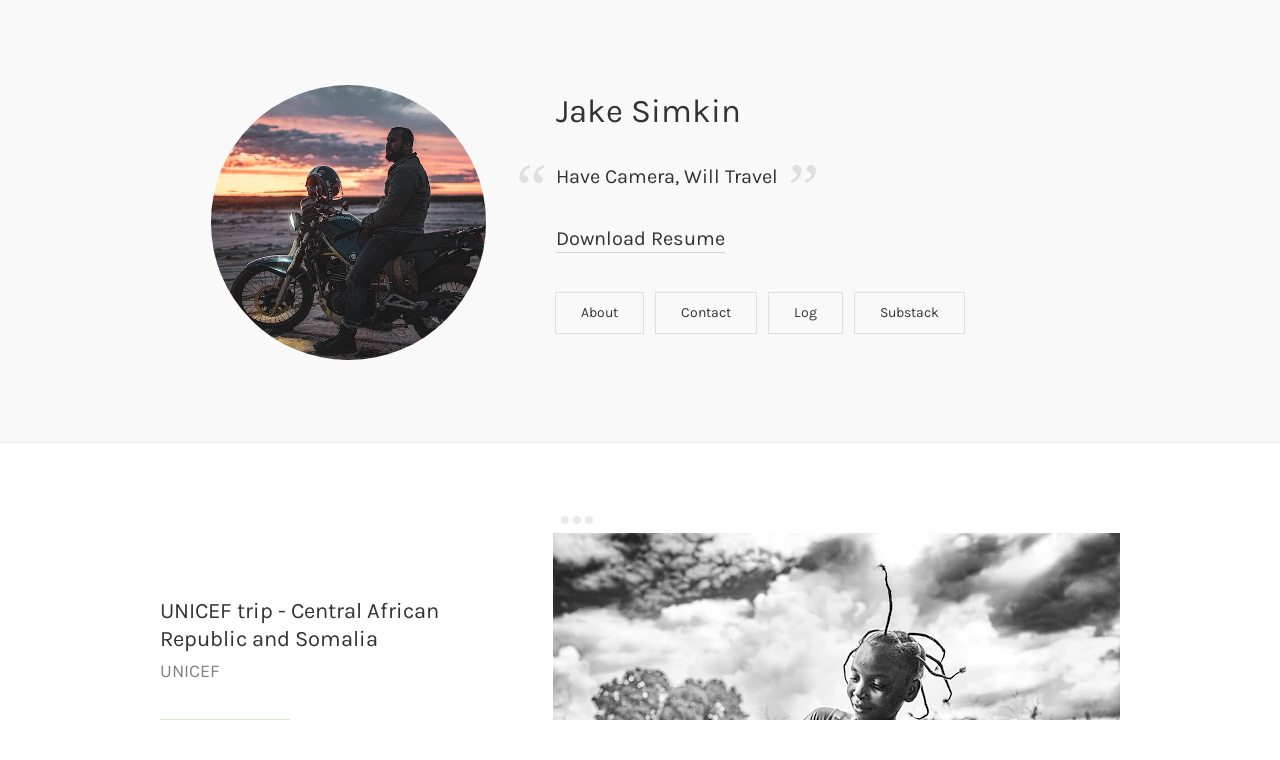

--- FILE ---
content_type: text/html; charset=utf-8
request_url: https://developmentpictures.com/
body_size: 6283
content:
<!DOCTYPE html>
<html>
  <head>
    <title>Development Pictures</title>
    <meta name="description" content="Media Content Company"/>
    <meta property="og:description" content="Media Content Company"/>
    <link rel="stylesheet" id="styles" href="https://dynamic.cmcdn.net/static/6/1.3.10/styles/all.css?accentColor=%237eb54e&colorScheme=light&fontScheme=sans&textAlignment=left" data-accent-color="#7eb54e" data-color-scheme="light" data-font-scheme="sans" data-text-alignment="left" />
    <link rel="stylesheet" href="https://fonts.bunny.net/css?family=Vollkorn:400italic,400,700|Karla:400,400italic,700,700italic" />

    
  </head>

  <body class="homePage   ">      
    <main>
      
  
  <div class="mainInfo  ">
    <div class="inner">
      
        <a href="/" class="userPicWrapper">
          <div class="userPic" style="background-image: url(&#x27;https://carbon-media.accelerator.net/0000000jwZn/jnvus8blTL8cyUblmulNJH;crop(1000,0,4000,4000)/500x500.jpeg?auto=webp&#x27;);"></div>
        </a>
      

      
      <div class="userInfo">
        <h1>Jake Simkin</h1>
        <h3 class="small"> </h3>
       
        
          <div class="blurb">
            <h3>Have Camera, Will Travel</h3>
          </div>
        

        
     
        
          <h3 class="small"><a class="resume" href="https://carbon-media.accelerator.net/0000000jwZn/1OOncIcQ9t4eyT0vDH8hlg?download=resume.pdf">Download Resume</a></h3>
        
        
        <nav>
  <ul class="siteLinks">
             
    
             
    
      <li><a id="aboutLink" href="/about">About</a></li>
    
             
    
      <li><a id="contactLink" href="/contact">Contact</a></li>
    
             
    
      <li><a id="blogLink" href="/blog">Log</a></li>
    
             
    
      <li><a id="0000000jwZn000000000EALink" href="https://jakesimkin.substack.com/">Substack</a></li>
    
    
  </ul>
</nav>
      </div>
      

      <div class="clear"></div>
    </div>
  </div>


  <div class="content">

    <a class="hide" href="/">
      <svg width="55" height="100" viewBox="0 0 55 100" baseProfile="full">
      	<path d="M6 5 L45 50 L6 95" stroke-linecap="round" fill="none"/>
      </svg>
    </a>

    <section class="contact">
      <div class="innerWrapper">
        <div class="inner">
          <div class="row">
            
              <div class="form contactForm ">
  <form id="contactForm" action="/messages" method="POST" data-ajax="true" on-insert="form:setup">

  <div class="error"><p class="message"></p></div>

    <ul class="guts">
      <li>
        <div class="field">
          <input type="text" name="name" placeholder="Name" required/>
          <span class="message"></span>
        </div>
        <div class="field">
          <input type="email" name="email" placeholder="Email" required/>
          <span class="message">This is not a valid email</span>
        </div>
      </li>
      <li class="field">
        <textarea name="body" class="input" placeholder="Message" required></textarea>
        <i class="message"></i>
      </li>

      <li>
        <input type="hidden" name="authenticityToken" value="AA.1KohxGsngJ-rPplc3As0TA.p-w1AGbamogG2tsUotJ162DNXEvc28-5o8iDPwPJyBw"/>

        <button type="submit" class="button">Send Message</button>
      </li>
    </ul>

    <div class="confirmedGuts"> <span class="icon success"></span>
      <h3>Your Message has been sent.</h3>
    </div>
  </form>
</div>

            

            
              <div class="contactSubInfo ">
                  
                    <div class="availability">
                      <p><span class="now"> Available  Now</span>
                      Have Camera, Will Travel
                      </p>
                    </div>
                  
                  
                    <p><span class="small">Email</span>
                      <a href="mailto:jake@developmentpictures.com">jake@developmentpictures.com</a>
                    </p>
                  
                  
                    <p><span class="small">Phone</span>
                      <a href="callto:&#x2B;61 411 672 813">&#x2B;61 411 672 813</a>
                    </p>
                  

                  
                  <p><span class="small">Skype</span>
                    <a class="skype" href="skype:messypanda">messypanda</a>
                  </p>
                  
                  
                    <p class="address"><span class="small">Address</span>
                      220 Hyde St<br />Yarraville, Victoria 3013<br />Australia
                    </p>
                  
                </div>
              </div>
            
          </div>
        </div>
    </section>

    <section class="about">
      <div class="innerWrapper">
        <div class="inner">
          
            <div class="row bio">
              <p>Jake Simkin is a wandering Shooter/Producer who has come home after 15 years of being on the road having worked in the Middle East in the humanitarian and commercial sector.</p>
<p>Having studied and worked as a cinematographer, he formed a company called Dork Films and worked for the companies as a Producer, Director or as Cinematographer mainly in music videos.</p>
<p>Jake found a calling to travel and see the world and what it meant to be a human being on this earth after the Boxing Day Tsunami tragedy in 2004. He has been to most countries in Africa and the Middle East covering conflict.</p>
<p>Jake Simkin has worked for the UN and ICRC as a Communication Director and several NGOs as well as production companies setting up the better production teams and studios.</p>
<p>Later on he decided to work more as a freelance photojournalist covering the war in Syria, Iraq and working more as a shooter producer for documentary productions.</p>
<p>He now returns home to Melbourne where he uses his life skills to be a much better story teller in books, films and in media content work. If he is not working you will usually find him tinkering on motorbikes and or hiking trips.</p>

            </div>
          

           <hr/>

          
          <div class="row">
            <div class="col-1">
            
              

              

              
            
              

              

              
            
              

              

              
            
              

              

              
              <div class="item">
  <h4>Clients</h4>
  <p>UNDP<br/>ICRC<br/>MSF<br/>Care<br/>Nemean Clothing<br/>Oxford Street Garage<br/>Skateistan<br/>Kustom Kommune<br/>Harley Davidson<br/>Royal Enfield<br/></p>
</div>
              
            
              

              
              <div class="item">
  <h4>Skills</h4>
  <p>Drone photography<br/>RED Komodo<br/>Leica<br/></p>
</div>
              

              
            
            </div>

            <div class="col-2">
              
                
                  <div class="block">
  <h4>Experience</h4>

  
  <div class="item">
    <p class="organization">Creative Fuel</p>
    <p class="title">Lead Content Creator</p>
    <small>
      <p>Global 
      </p>
    </small>
    
      <p><p>Creative Fuel is a content creating company that works with branding and content creation for celebrities and companies.</p>
</p>
    
  </div> 
  
  <div class="item">
    <p class="organization">Aaron Sansoni Group</p>
    <p class="title">Videographer</p>
    <small>
      <p>Australia 
      </p>
    </small>
    
      <p><p>Aaron Sansoni is an Entreprenuer, Global Business Mentor having amassed over 80+ businesses</p>
</p>
    
  </div> 
  
  <div class="item">
    <p class="organization">Adventure Machine</p>
    <p class="title">Vlog Content Creator</p>
    <small>
      <p>The World <i>&middot;</i>
      June 2018 &ndash; Present</p>
    </small>
    
      <p><p>Video Blog on Moto Travelling the world.</p>
</p>
    
  </div> 
  
  <div class="item">
    <p class="organization">Shroeder Productions</p>
    <p class="title">Shooter Producer &#x2013; The Fighting Season</p>
    <small>
      <p>Afghanistan <i>&middot;</i>
      2014 &ndash; 2015</p>
    </small>
    
      <p><p>Shooter / Producer on a six part tv series for Direct TV and Netflix on America’s longest war overseas in Afghanistan and the troop draw down.</p>
</p>
    
  </div> 
  
  <div class="item">
    <p class="organization">United Nations Development Programme</p>
    <p class="title">Communications Director</p>
    <small>
      <p>Kabul, Afghanistan <i>&middot;</i>
      2009 &ndash; 2010</p>
    </small>
    
      <p><p>Directed video and worked on capacity building with media staff of UNDP’s program NABDP with the Ministry of Rural Rehabilitation and Development.</p>
</p>
    
  </div> 
  
  <div class="item">
    <p class="organization">Development Pictures</p>
    <p class="title">Producer / Cinematographer</p>
    <small>
      <p>Afghanistan, Somalia, Pakistan, Kenya, Sth Sudan, Syria <i>&middot;</i>
      2011 &ndash; Present</p>
    </small>
    
      <p><p>Producer of television, commercial and corporate videos for humanitarian and development aid agencies as well as corporate clients.</p>
</p>
    
  </div> 
  
</div>
                

                

                

                

                
              
                

                
                  <div class="block">
  <h4>Education</h4>

  
  <div class="item">
    <p class="organization">AFTRS</p>
    <p class="title">Cinematography</p>
    <small>
      <p>Sydney, Australia <i>&middot;</i> 2000 &ndash; 2001</p>
    </small>
    
      <p><p>Learnt everything about cameras and cinematography</p>
</p>
    
  </div>
  
</div>
                

                

                

                
              
                

                

                

                

                
                  <div class="item block" data-name="exhibitions">
  <h4>Exhibitions</h4>
  
  <table>
    
    <tr>
      <td>2023</td>
      <td><i><span class="organization">Head On Fesitival</span></i> (Group), Bondi Beach, Sydney, Australia
      <br/> <i class="small">Exhibited photos from my Afghanistan Taliban collection</i>
      </td>
    </tr>
    
  </table>
</div>
                
              
                

                

                

                

                
              
                

                

                

                

                
              
            </div>
          </div>
          
        </div>
      </div>
    </section>

    <div id="projects">
      
        <div class="project">
          

          <a class="item " href="/projects/7273723" data-url="">
            <div class="innerWrapper">
              <div class="inner">
                <div class="info">
                  <h2>UNICEF trip - Central African Republic and Somalia</h2>
                  <p>UNICEF</p>
                  <span class="moreLink">More</span>
                </div>

                  <ul class="dots"><li></li><li></li><li></li></ul>
                  <div class="thumb " style="background-image:url(&#x27;https://carbon-media.accelerator.net/0000000jwZn/dCYluH6O86ZczZa4FOTgay;crop(0,0,6700,4253)/567x360.jpeg?auto=webp&#x27;);background-image: -webkit-image-set(url(&#x27;https://carbon-media.accelerator.net/0000000jwZn/dCYluH6O86ZczZa4FOTgay;crop(0,0,6700,4253)/567x360.jpeg?auto=webp&#x27;) 1x, url(&#x27;https://carbon-media.accelerator.net/0000000jwZn/dCYluH6O86ZczZa4FOTgay;crop(0,0,6700,4253)/1134x720.jpeg?auto=webp&#x27;) 2x);">
                    
                </div>
              </div>
            </div>
          </a>
        </div>
      
        <div class="project">
          

          <a class="item " href="/projects/7270490" data-url="">
            <div class="innerWrapper">
              <div class="inner">
                <div class="info">
                  <h2>Social Media Video Content</h2>
                  <p></p>
                  <span class="moreLink">More</span>
                </div>

                  <ul class="dots"><li></li><li></li><li></li></ul>
                  <div class="thumb " style="background-image:url(&#x27;https://carbon-media.accelerator.net/0000000jwZn/2sXsbeSWk9PeAJlNlMI3TA;crop(1031,0,4082,2592)/567x360.jpeg?auto=webp&#x27;);background-image: -webkit-image-set(url(&#x27;https://carbon-media.accelerator.net/0000000jwZn/2sXsbeSWk9PeAJlNlMI3TA;crop(1031,0,4082,2592)/567x360.jpeg?auto=webp&#x27;) 1x, url(&#x27;https://carbon-media.accelerator.net/0000000jwZn/2sXsbeSWk9PeAJlNlMI3TA;crop(1031,0,4082,2592)/1134x720.jpeg?auto=webp&#x27;) 2x);">
                    
                </div>
              </div>
            </div>
          </a>
        </div>
      
        <div class="project">
          

          <a class="item " href="/projects/7251164" data-url="">
            <div class="innerWrapper">
              <div class="inner">
                <div class="info">
                  <h2>TV Documentary Series</h2>
                  <p></p>
                  <span class="moreLink">More</span>
                </div>

                  <ul class="dots"><li></li><li></li><li></li></ul>
                  <div class="thumb " style="background-image:url(&#x27;https://carbon-media.accelerator.net/0000000jwZn/jI1r8dQexpccUuYIrnivsK;crop(68,0,504,320)/567x360.gif&#x27;);background-image: -webkit-image-set(url(&#x27;https://carbon-media.accelerator.net/0000000jwZn/jI1r8dQexpccUuYIrnivsK;crop(68,0,504,320)/567x360.gif&#x27;) 1x, url(&#x27;https://carbon-media.accelerator.net/0000000jwZn/jI1r8dQexpccUuYIrnivsK;crop(68,0,504,320)/1134x720.gif&#x27;) 2x);">
                    
                </div>
              </div>
            </div>
          </a>
        </div>
      
        <div class="project">
          

          <a class="item " href="/projects/6771601" data-url="">
            <div class="innerWrapper">
              <div class="inner">
                <div class="info">
                  <h2>TV Commercials</h2>
                  <p>Various Clients</p>
                  <span class="moreLink">More</span>
                </div>

                  <ul class="dots"><li></li><li></li><li></li></ul>
                  <div class="thumb " style="background-image:url(&#x27;https://carbon-media.accelerator.net/0000000jwZn/gRrwPMG3G9LfAwZkXqcBwl;crop(215,0,850,540)/567x360.jpeg?auto=webp&#x27;);background-image: -webkit-image-set(url(&#x27;https://carbon-media.accelerator.net/0000000jwZn/gRrwPMG3G9LfAwZkXqcBwl;crop(215,0,850,540)/567x360.jpeg?auto=webp&#x27;) 1x, url(&#x27;https://carbon-media.accelerator.net/0000000jwZn/gRrwPMG3G9LfAwZkXqcBwl;crop(215,0,850,540)/1134x720.jpeg?auto=webp&#x27;) 2x);">
                    
                </div>
              </div>
            </div>
          </a>
        </div>
      
        <div class="project">
          

          <a class="item " href="/projects/7248491" data-url="">
            <div class="innerWrapper">
              <div class="inner">
                <div class="info">
                  <h2>Video News Pieces</h2>
                  <p></p>
                  <span class="moreLink">More</span>
                </div>

                  <ul class="dots"><li></li><li></li><li></li></ul>
                  <div class="thumb " style="background-image:url(&#x27;https://carbon-media.accelerator.net/0000000jwZn/2vGkzd689ESfQv0gSUfjgK;crop(73,0,1134,720)/567x360.jpeg?auto=webp&#x27;);background-image: -webkit-image-set(url(&#x27;https://carbon-media.accelerator.net/0000000jwZn/2vGkzd689ESfQv0gSUfjgK;crop(73,0,1134,720)/567x360.jpeg?auto=webp&#x27;) 1x, url(&#x27;https://carbon-media.accelerator.net/0000000jwZn/2vGkzd689ESfQv0gSUfjgK;crop(73,0,1134,720)/1134x720.jpeg?auto=webp&#x27;) 2x);">
                    
                </div>
              </div>
            </div>
          </a>
        </div>
      
        <div class="project">
          

          <a class="item " href="/projects/7252527" data-url="">
            <div class="innerWrapper">
              <div class="inner">
                <div class="info">
                  <h2>Music Photography</h2>
                  <p>Pete Murray, the Paper Kites, Eliza Hull, Inga Liljestrom, The Audreys, Glittertears, Airborne, Aston</p>
                  <span class="moreLink">More</span>
                </div>

                  <ul class="dots"><li></li><li></li><li></li></ul>
                  <div class="thumb " style="background-image:url(&#x27;https://carbon-media.accelerator.net/0000000jwZn/18m98u3ne3nbJu2kW1Zpsj;crop(0,0,2048,1300)/567x360.jpeg?auto=webp&#x27;);background-image: -webkit-image-set(url(&#x27;https://carbon-media.accelerator.net/0000000jwZn/18m98u3ne3nbJu2kW1Zpsj;crop(0,0,2048,1300)/567x360.jpeg?auto=webp&#x27;) 1x, url(&#x27;https://carbon-media.accelerator.net/0000000jwZn/18m98u3ne3nbJu2kW1Zpsj;crop(0,0,2048,1300)/1134x720.jpeg?auto=webp&#x27;) 2x);">
                    
                </div>
              </div>
            </div>
          </a>
        </div>
      
        <div class="project">
          

          <a class="item " href="/projects/6778956" data-url="">
            <div class="innerWrapper">
              <div class="inner">
                <div class="info">
                  <h2>Music Videos</h2>
                  <p>Various Artists</p>
                  <span class="moreLink">More</span>
                </div>

                  <ul class="dots"><li></li><li></li><li></li></ul>
                  <div class="thumb " style="background-image:url(&#x27;https://carbon-media.accelerator.net/0000000jwZn/kyhaepKIooYcEqvhlehqaV;crop(219,0,3402,2160)/567x360.jpeg?auto=webp&#x27;);background-image: -webkit-image-set(url(&#x27;https://carbon-media.accelerator.net/0000000jwZn/kyhaepKIooYcEqvhlehqaV;crop(219,0,3402,2160)/567x360.jpeg?auto=webp&#x27;) 1x, url(&#x27;https://carbon-media.accelerator.net/0000000jwZn/kyhaepKIooYcEqvhlehqaV;crop(219,0,3402,2160)/1134x720.jpeg?auto=webp&#x27;) 2x);">
                    
                </div>
              </div>
            </div>
          </a>
        </div>
      
        <div class="project">
          

          <a class="item " href="/projects/6881750" data-url="">
            <div class="innerWrapper">
              <div class="inner">
                <div class="info">
                  <h2>Documentaries and NGO videos</h2>
                  <p></p>
                  <span class="moreLink">More</span>
                </div>

                  <ul class="dots"><li></li><li></li><li></li></ul>
                  <div class="thumb " style="background-image:url(&#x27;https://carbon-media.accelerator.net/0000000jwZn/9Q5LDGMlmeQfzDHXsHk3sD;crop(73,0,1134,720)/567x360.jpeg?auto=webp&#x27;);background-image: -webkit-image-set(url(&#x27;https://carbon-media.accelerator.net/0000000jwZn/9Q5LDGMlmeQfzDHXsHk3sD;crop(73,0,1134,720)/567x360.jpeg?auto=webp&#x27;) 1x, url(&#x27;https://carbon-media.accelerator.net/0000000jwZn/9Q5LDGMlmeQfzDHXsHk3sD;crop(73,0,1134,720)/1134x720.jpeg?auto=webp&#x27;) 2x);">
                    
                </div>
              </div>
            </div>
          </a>
        </div>
      
        <div class="project">
          

          <a class="item " href="/projects/6907102" data-url="">
            <div class="innerWrapper">
              <div class="inner">
                <div class="info">
                  <h2>Advertising and Magazine Photography</h2>
                  <p></p>
                  <span class="moreLink">More</span>
                </div>

                  <ul class="dots"><li></li><li></li><li></li></ul>
                  <div class="thumb " style="background-image:url(&#x27;https://carbon-media.accelerator.net/0000000jwZn/kPOaIKJ2s3zb2n8lmOINz9;crop(0,0,6000,3809)/567x360.jpeg?auto=webp&#x27;);background-image: -webkit-image-set(url(&#x27;https://carbon-media.accelerator.net/0000000jwZn/kPOaIKJ2s3zb2n8lmOINz9;crop(0,0,6000,3809)/567x360.jpeg?auto=webp&#x27;) 1x, url(&#x27;https://carbon-media.accelerator.net/0000000jwZn/kPOaIKJ2s3zb2n8lmOINz9;crop(0,0,6000,3809)/1134x720.jpeg?auto=webp&#x27;) 2x);">
                    
                </div>
              </div>
            </div>
          </a>
        </div>
      
        <div class="project">
          

          <a class="item " href="/projects/7240166" data-url="">
            <div class="innerWrapper">
              <div class="inner">
                <div class="info">
                  <h2>Afghanistan: The End of the US Footprint and Rise of the Tal&#x2026;</h2>
                  <p></p>
                  <span class="moreLink">More</span>
                </div>

                  <ul class="dots"><li></li><li></li><li></li></ul>
                  <div class="thumb " style="background-image:url(&#x27;https://carbon-media.accelerator.net/0000000jwZn/hCPSeEBuIb9eYNyACBo6Wz;crop(0,0,2048,1300)/567x360.jpeg?auto=webp&#x27;);background-image: -webkit-image-set(url(&#x27;https://carbon-media.accelerator.net/0000000jwZn/hCPSeEBuIb9eYNyACBo6Wz;crop(0,0,2048,1300)/567x360.jpeg?auto=webp&#x27;) 1x, url(&#x27;https://carbon-media.accelerator.net/0000000jwZn/hCPSeEBuIb9eYNyACBo6Wz;crop(0,0,2048,1300)/1134x720.jpeg?auto=webp&#x27;) 2x);">
                    
                </div>
              </div>
            </div>
          </a>
        </div>
      
        <div class="project">
          

          <a class="item " href="/projects/6907103" data-url="">
            <div class="innerWrapper">
              <div class="inner">
                <div class="info">
                  <h2>Photography Reportage</h2>
                  <p></p>
                  <span class="moreLink">More</span>
                </div>

                  <ul class="dots"><li></li><li></li><li></li></ul>
                  <div class="thumb " style="background-image:url(&#x27;https://carbon-media.accelerator.net/0000000jwZn/aPywHtG4Wfvf1sJSRSoRL9;crop(0,0,3916,2486)/567x360.jpeg?auto=webp&#x27;);background-image: -webkit-image-set(url(&#x27;https://carbon-media.accelerator.net/0000000jwZn/aPywHtG4Wfvf1sJSRSoRL9;crop(0,0,3916,2486)/567x360.jpeg?auto=webp&#x27;) 1x, url(&#x27;https://carbon-media.accelerator.net/0000000jwZn/aPywHtG4Wfvf1sJSRSoRL9;crop(0,0,3916,2486)/1134x720.jpeg?auto=webp&#x27;) 2x);">
                    
                </div>
              </div>
            </div>
          </a>
        </div>
      
        <div class="project">
          

          <a class="item " href="/projects/7228740" data-url="">
            <div class="innerWrapper">
              <div class="inner">
                <div class="info">
                  <h2>Photo Portraits</h2>
                  <p></p>
                  <span class="moreLink">More</span>
                </div>

                  <ul class="dots"><li></li><li></li><li></li></ul>
                  <div class="thumb " style="background-image:url(&#x27;https://carbon-media.accelerator.net/0000000jwZn/6JUd79AoRV1c2zTJMOSjva;crop(0,0,5728,3636)/567x360.jpeg?auto=webp&#x27;);background-image: -webkit-image-set(url(&#x27;https://carbon-media.accelerator.net/0000000jwZn/6JUd79AoRV1c2zTJMOSjva;crop(0,0,5728,3636)/567x360.jpeg?auto=webp&#x27;) 1x, url(&#x27;https://carbon-media.accelerator.net/0000000jwZn/6JUd79AoRV1c2zTJMOSjva;crop(0,0,5728,3636)/1134x720.jpeg?auto=webp&#x27;) 2x);">
                    
                </div>
              </div>
            </div>
          </a>
        </div>
      
        <div class="project">
          

          <a class="item " href="/projects/7249489" data-url="">
            <div class="innerWrapper">
              <div class="inner">
                <div class="info">
                  <h2>The Taliban - A photo exhibition</h2>
                  <p></p>
                  <span class="moreLink">More</span>
                </div>

                  <ul class="dots"><li></li><li></li><li></li></ul>
                  <div class="thumb " style="background-image:url(&#x27;https://carbon-media.accelerator.net/0000000jwZn/7Mngj81B0j3dNi2Rf3TO7Z;crop(0,0,1200,761)/567x360.jpeg?auto=webp&#x27;);background-image: -webkit-image-set(url(&#x27;https://carbon-media.accelerator.net/0000000jwZn/7Mngj81B0j3dNi2Rf3TO7Z;crop(0,0,1200,761)/567x360.jpeg?auto=webp&#x27;) 1x, url(&#x27;https://carbon-media.accelerator.net/0000000jwZn/7Mngj81B0j3dNi2Rf3TO7Z;crop(0,0,1200,761)/1134x720.jpeg?auto=webp&#x27;) 2x);">
                    
                </div>
              </div>
            </div>
          </a>
        </div>
      
        <div class="project">
          

          <a class="item " href="/projects/7247393" data-url="">
            <div class="innerWrapper">
              <div class="inner">
                <div class="info">
                  <h2>Events Photography</h2>
                  <p></p>
                  <span class="moreLink">More</span>
                </div>

                  <ul class="dots"><li></li><li></li><li></li></ul>
                  <div class="thumb " style="background-image:url(&#x27;https://carbon-media.accelerator.net/0000000jwZn/7A7zCwTQB7LdyusWh63zsG;crop(0,0,2048,1300)/567x360.jpeg?auto=webp&#x27;);background-image: -webkit-image-set(url(&#x27;https://carbon-media.accelerator.net/0000000jwZn/7A7zCwTQB7LdyusWh63zsG;crop(0,0,2048,1300)/567x360.jpeg?auto=webp&#x27;) 1x, url(&#x27;https://carbon-media.accelerator.net/0000000jwZn/7A7zCwTQB7LdyusWh63zsG;crop(0,0,2048,1300)/1134x720.jpeg?auto=webp&#x27;) 2x);">
                    
                </div>
              </div>
            </div>
          </a>
        </div>
      
        <div class="project">
          

          <a class="item " href="/projects/7081563" data-url="">
            <div class="innerWrapper">
              <div class="inner">
                <div class="info">
                  <h2>Adventure Travel Photos</h2>
                  <p>Nevermind Adventure, Quadlock, Central Queensland Motorbike Tours, Swanhill Tourism</p>
                  <span class="moreLink">More</span>
                </div>

                  <ul class="dots"><li></li><li></li><li></li></ul>
                  <div class="thumb " style="background-image:url(&#x27;https://carbon-media.accelerator.net/0000000jwZn/5nFVEWSZUfleKo2oN394hP;crop(0,0,7360,4673)/567x360.jpeg?auto=webp&#x27;);background-image: -webkit-image-set(url(&#x27;https://carbon-media.accelerator.net/0000000jwZn/5nFVEWSZUfleKo2oN394hP;crop(0,0,7360,4673)/567x360.jpeg?auto=webp&#x27;) 1x, url(&#x27;https://carbon-media.accelerator.net/0000000jwZn/5nFVEWSZUfleKo2oN394hP;crop(0,0,7360,4673)/1134x720.jpeg?auto=webp&#x27;) 2x);">
                    
                </div>
              </div>
            </div>
          </a>
        </div>
      
        <div class="project">
          

          <a class="item " href="/projects/7204675" data-url="">
            <div class="innerWrapper">
              <div class="inner">
                <div class="info">
                  <h2>Short Films</h2>
                  <p></p>
                  <span class="moreLink">More</span>
                </div>

                  <ul class="dots"><li></li><li></li><li></li></ul>
                  <div class="thumb " style="background-image:url(&#x27;https://carbon-media.accelerator.net/0000000jwZn/ksxZAbF3L89bVN70OhztEJ;crop(0,0,5760,3657)/567x360.jpeg?auto=webp&#x27;);background-image: -webkit-image-set(url(&#x27;https://carbon-media.accelerator.net/0000000jwZn/ksxZAbF3L89bVN70OhztEJ;crop(0,0,5760,3657)/567x360.jpeg?auto=webp&#x27;) 1x, url(&#x27;https://carbon-media.accelerator.net/0000000jwZn/ksxZAbF3L89bVN70OhztEJ;crop(0,0,5760,3657)/1134x720.jpeg?auto=webp&#x27;) 2x);">
                    
                </div>
              </div>
            </div>
          </a>
        </div>
      
        <div class="project">
          

          <a class="item " href="/projects/7248675" data-url="">
            <div class="innerWrapper">
              <div class="inner">
                <div class="info">
                  <h2>VLOGS</h2>
                  <p></p>
                  <span class="moreLink">More</span>
                </div>

                  <ul class="dots"><li></li><li></li><li></li></ul>
                  <div class="thumb " style="background-image:url(&#x27;https://carbon-media.accelerator.net/0000000jwZn/5gw2wZtBAYAdTEbcCytBRa;crop(109,0,1701,1080)/567x360.jpeg?auto=webp&#x27;);background-image: -webkit-image-set(url(&#x27;https://carbon-media.accelerator.net/0000000jwZn/5gw2wZtBAYAdTEbcCytBRa;crop(109,0,1701,1080)/567x360.jpeg?auto=webp&#x27;) 1x, url(&#x27;https://carbon-media.accelerator.net/0000000jwZn/5gw2wZtBAYAdTEbcCytBRa;crop(109,0,1701,1080)/1134x720.jpeg?auto=webp&#x27;) 2x);">
                    
                </div>
              </div>
            </div>
          </a>
        </div>
      
        <div class="project">
          

          <a class="item " href="/projects/7227739" data-url="">
            <div class="innerWrapper">
              <div class="inner">
                <div class="info">
                  <h2>Video Art</h2>
                  <p></p>
                  <span class="moreLink">More</span>
                </div>

                  <ul class="dots"><li></li><li></li><li></li></ul>
                  <div class="thumb " style="background-image:url(&#x27;https://carbon-media.accelerator.net/0000000jwZn/6Rf2ApWDNKtdVjTiZteqg1;crop(0,0,1440,914)/567x360.jpeg?auto=webp&#x27;);background-image: -webkit-image-set(url(&#x27;https://carbon-media.accelerator.net/0000000jwZn/6Rf2ApWDNKtdVjTiZteqg1;crop(0,0,1440,914)/567x360.jpeg?auto=webp&#x27;) 1x, url(&#x27;https://carbon-media.accelerator.net/0000000jwZn/6Rf2ApWDNKtdVjTiZteqg1;crop(0,0,1440,914)/1134x720.jpeg?auto=webp&#x27;) 2x);">
                    
                </div>
              </div>
            </div>
          </a>
        </div>
      
        <div class="project">
          

          <a class="item " href="/projects/7204950" data-url="">
            <div class="innerWrapper">
              <div class="inner">
                <div class="info">
                  <h2>Life in Camps</h2>
                  <p>UNHCR and UNICEF</p>
                  <span class="moreLink">More</span>
                </div>

                  <ul class="dots"><li></li><li></li><li></li></ul>
                  <div class="thumb " style="background-image:url(&#x27;https://carbon-media.accelerator.net/0000000jwZn/f9Rw6Nk9PWufulJk4ehBYY;crop(0,0,2079,1320)/567x360.jpeg?auto=webp&#x27;);background-image: -webkit-image-set(url(&#x27;https://carbon-media.accelerator.net/0000000jwZn/f9Rw6Nk9PWufulJk4ehBYY;crop(0,0,2079,1320)/567x360.jpeg?auto=webp&#x27;) 1x, url(&#x27;https://carbon-media.accelerator.net/0000000jwZn/f9Rw6Nk9PWufulJk4ehBYY;crop(0,0,2079,1320)/1134x720.jpeg?auto=webp&#x27;) 2x);">
                    
                </div>
              </div>
            </div>
          </a>
        </div>
      
        <div class="project">
          

          <a class="item " href="/projects/7209774" data-url="">
            <div class="innerWrapper">
              <div class="inner">
                <div class="info">
                  <h2>International Committee  of Red Cross</h2>
                  <p></p>
                  <span class="moreLink">More</span>
                </div>

                  <ul class="dots"><li></li><li></li><li></li></ul>
                  <div class="thumb " style="background-image:url(&#x27;https://carbon-media.accelerator.net/0000000jwZn/8gT2oDn6JlndnjLwkMjV0o;crop(0,0,6144,3900)/567x360.jpeg?auto=webp&#x27;);background-image: -webkit-image-set(url(&#x27;https://carbon-media.accelerator.net/0000000jwZn/8gT2oDn6JlndnjLwkMjV0o;crop(0,0,6144,3900)/567x360.jpeg?auto=webp&#x27;) 1x, url(&#x27;https://carbon-media.accelerator.net/0000000jwZn/8gT2oDn6JlndnjLwkMjV0o;crop(0,0,6144,3900)/1134x720.jpeg?auto=webp&#x27;) 2x);">
                    
                </div>
              </div>
            </div>
          </a>
        </div>
      
        <div class="project">
          

          <a class="item " href="/projects/7260288" data-url="">
            <div class="innerWrapper">
              <div class="inner">
                <div class="info">
                  <h2>Road to Nowhere Fast</h2>
                  <p></p>
                  <span class="moreLink">More</span>
                </div>

                  <ul class="dots"><li></li><li></li><li></li></ul>
                  <div class="thumb " style="background-image:url(&#x27;https://carbon-media.accelerator.net/0000000jwZn/8Fd4kNiIwJYcGBNtLEGR2t;crop(0,0,2048,1300)/567x360.jpeg?auto=webp&#x27;);background-image: -webkit-image-set(url(&#x27;https://carbon-media.accelerator.net/0000000jwZn/8Fd4kNiIwJYcGBNtLEGR2t;crop(0,0,2048,1300)/567x360.jpeg?auto=webp&#x27;) 1x, url(&#x27;https://carbon-media.accelerator.net/0000000jwZn/8Fd4kNiIwJYcGBNtLEGR2t;crop(0,0,2048,1300)/1134x720.jpeg?auto=webp&#x27;) 2x);">
                    
                </div>
              </div>
            </div>
          </a>
        </div>
      
    </div>
  </div>


<footer>
  <div class="inner">
    <div class="contentWrapper">
      <carbon-branding>
<a href="https://carbonmade.com/?campaign=c3-footer" target="_blank">
<span>Made with</span>
<carbon-glyph>&#xe607;</carbon-glyph>
<span>Carbonmade</span>
</a>
</carbon-branding>


      <div class="footerBlurb">
        <p>© 2022</p>
      </div>
    </div>
  </div>
</footer>
    </main>

    <script src="https://static.cmcdn.net/libs/player/3.8.2/hls.js"></script>
  
    <script src="https://static.cmcdn.net/libs/basejs/2.0.0/basejs.js" integrity="sha256-KFWWcoaguGpL7nNf/+1Y11DpDCQvmpwS6T3hF4B6lH4=" crossorigin></script>
    <script src="https://static.cmcdn.net/libs/corejs/2.6.0/corejs.js" integrity="sha256-QINPIB/5r50oO3HftMC6FzCzYFYS93iHgSdO1op/zMM=" crossorigin></script>
    <script src="https://static.cmcdn.net/libs/router/1.6.0/router.js" integrity="sha256-4IUSi5DVzvBoIJVNfZ416+yuCOs+cry22iJG94eaqW8=" crossorigin></script>
    <script src="https://static.cmcdn.net/libs/zoomable/1.3.4/zoomable.js" integrity="sha256-2GNkoWBtDUnTe8rTc9CjTDHaXA2IU26Kn+HY+zfrIn4=" crossorigin></script>
    <script src="https://static.cmcdn.net/libs/forms/3.7.0/forms.js" integrity="sha256-E50vr8CpoFo3GjgWQA+Lbfyn6ilJlP/l5wv6retFW1M=" crossorigin></script>
    <script src="https://static.cmcdn.net/libs/lazyjs/2.0.0/lazyjs.js" integrity="sha256-rE0IY0i/56vd9XdI2w/H8Sp9DQ68vupHN+77as642kA=" crossorigin></script>
    <script src="https://static.cmcdn.net/libs/player/3.8.2/player.js" integrity="sha256-5eC5ruDiSOZ8vs10G8QfH7KRtp3Rt8rYNhCUQE/6tPk=" crossorigin></script>
    <script src="https://static.cmcdn.net/libs/animation/2.3.1/animation.js" integrity="sha256-wz7RNMxKuEOpVbw91imAK+EdVEsTZng3bCagaxQoiec=" crossorigin></script>
    <script src="https://static.cmcdn.net/6/1.3.10/scripts/app.js" crossorigin></script>
  
    
  </body>
</html>

--- FILE ---
content_type: text/css
request_url: https://dynamic.cmcdn.net/static/6/1.3.10/styles/all.css?accentColor=%237eb54e&colorScheme=light&fontScheme=sans&textAlignment=left
body_size: 13688
content:
/* imported: '/styles/base/variables.scss */


/* imported: '/styles/base/fonts.scss */

@font-face {
  font-family: 'frontend';
  src: url('https://static.cmcdn.net/kits/142/fonts/frontend/frontend.woff');
  font-weight: normal;
  font-style: normal;
}
/* imported: '/styles/base/type.scss */

p {
  margin: 0;
}
h1, h2, h3, h4, h5 {
  padding: 0;
  margin: 0;
  line-height: 1.3;
}
h1 {
  font-size: 33px;
  font-weight: 400;
}
h2 {
  font-size: 22px;
  font-weight: 400;
}
h3 {
  font-size: 20px;
  font-weight: 400;
}
h4 {
  margin: 0 0 15px;
}
blockquote {
  quotes: none;
  margin: 0;
  padding: 0;
}
blockquote:before,
blockquote:after {
  content: '';
  content: none;
}
/* imported: '/styles/components/animations.scss */

.hide {
  position: absolute;
  top: 20px;
  right: 20px;
  display: block;
  width: 40px;
  height: 40px;
  line-height: 40px;
  font-size: 40px;
  cursor: pointer;
  z-index: 12;
  border-bottom: none !important;
  box-shadow: none !important;
  text-align: center;
  visibility: hidden;
  opacity: 0;
  transition: visibility 0.1s ease, opacity 0.1s ease;
  transform: rotate(-90deg);
}
.hide > svg:hover {
  stroke: #333;
}
.hide > svg {
  height: 30px;
  width: 30px;
  stroke-width: 5px;
  stroke: #7eb54e;
}
.aboutOpened .hide {
  visibility: visible;
  opacity: 1;
}
.aboutOpened .mainInfo {
  background: #ffffff;
  transition: background 0.3s ease;
}
.aboutOpened #aboutLink {
  color: #fff !important;
  box-shadow: 0 0 0 1px #7eb54e !important;
  background: #7eb54e;
}
.aboutOpened .about {
  background: #f9f9f9;
  transition: visibility 0.15s ease, opacity 0.15s ease;
  visibility: visible;
  opacity: 1;
  z-index: 9;
}
.contactOpened .hide {
  visibility: visible;
  opacity: 1;
}
.contactOpened .mainInfo {
  transition: background 0.3s ease;
  background: #ffffff;
}
.contactOpened #contactLink {
  color: #fff !important;
  box-shadow: 0 0 0 1px #7eb54e !important;
  background: #7eb54e;
}
.contactOpened .contact {
  background: #f9f9f9;
  transition: visibility 0.1s ease, opacity 0.1s ease;
  visibility: visible;
  opacity: 1;
  z-index: 9;
}
/* imported: '/styles/components/player.scss */

@font-face {
  font-family: 'player';
  src: url('https://static.cmcdn.net/kits/106/fonts/player/player.woff');
  font-weight: normal;
  font-style: normal;
}
carbon-player {
  display: block;
  position: relative;
  top: 0;
  width: 100%;
  height: 100%;
  -moz-user-select: none;
  -webkit-user-select: none;
  user-select: none;
  font-family: 'player';
}
carbon-player.video {
  background: #000;
}
carbon-player.standard {
  width: 768px;
  height: 432px;
}
carbon-player.big {
  width: 960px;
  height: 540px;
}
carbon-player.hd {
  width: 1280px;
  height: 720px;
}
carbon-player.fullscreen {
  position: fixed;
  left: 0;
  top: 0;
  right: 0;
  bottom: 0;
  width: 100%;
  height: 100%;
  z-index: 1000;
}
carbon-player > video,
carbon-player > audio {
  position: absolute;
  width: 100%;
  height: 100%;
  cursor: pointer;
  top: 0;
  left: 0;
  visibility: hidden;
}
carbon-player.played > video {
  visibility: visible;
}
video::-webkit-media-controls-panel {
  display: none;
}
carbon-player > .posterPlay {
  position: absolute;
  width: 136px;
  height: 136px;
  top: 50%;
  left: 50%;
  margin: -68px 0 0 -68px;
  background: rgba(0, 0, 0, 0.1);
  cursor: pointer;
  opacity: 1;
  border-radius: 50%;
  z-index: 5;
  text-align: center;
  font-size: 136px;
  line-height: 136px;
  text-indent: 2px;
  color: #fff;
  transition: background-color 0.2s, opacity 0.2s;
}
carbon-player > .posterPlay:before {
  content: '\e600';
}
carbon-player > .posterPlay:hover {
  background: rgba(0, 0, 0, 0.15);
}
carbon-player:hover > .posterPlay {
  background: rgba(0, 0, 0, 0.15);
}
carbon-player.played > .posterPlay {
  display: none;
}
carbon-player > .poster,
carbon-player > .artwork,
carbon-player > .overlay {
  position: absolute;
  top: 0;
  left: 0;
  width: 100%;
  height: 100%;
}
carbon-player > .poster,
carbon-player > .artwork {
  background-position: center;
  background-repeat: no-repeat;
}
carbon-player > .artwork {
  background-size: cover;
}
carbon-player > .poster {
  background-size: contain;
}
carbon-player > .poster {
  z-index: 1;
  cursor: pointer;
  background-color: #000;
}
carbon-player.played > .poster {
  display: none;
}
carbon-player > .overlay {
  background: linear-gradient(to bottom, rgba(10, 10, 10, 0.05) 40%, rgba(10, 10, 10, 0.5) 100%);
}
carbon-player .control {
  width: 50px;
  height: 50px;
  border-radius: 50%;
  font-size: 50px;
  color: #fff;
  line-height: 50px;
  cursor: pointer;
  background: rgba(26, 26, 26, 0.2);
  transition: background 0.2s;
}
carbon-player .control:hover {
  background: rgba(115, 207, 203, 0.8);
}
carbon-player > carbon-controls {
  display: block;
  position: relative;
  opacity: 0;
  width: 100%;
  height: 100%;
  overflow: hidden;
  transition: opacity 0.3s;
}
carbon-player.played.hovering > carbon-controls,
carbon-player.played.scrubbing > carbon-controls {
  opacity: 1;
}
carbon-player.played.hoverIdle > carbon-controls {
  opacity: 0;
}
carbon-player.audio > carbon-controls,
carbon-player.audio.played.hoverIdle > carbon-controls {
  opacity: 1;
}
carbon-player > carbon-controls .box {
  position: absolute;
  top: 20px;
  right: 20px;
  width: 50px;
  transition: opacity 0.2s;
}
carbon-player.scrubbing > carbon-controls > .box,
carbon-player.scrubbing > carbon-controls > .playToggle {
  opacity: 0;
}
carbon-player.fullscreen > carbon-controls > .box {
  bottom: 9%;
}
carbon-player.hoveringTrack > carbon-controls > .box,
carbon-player.hoveringTrack > carbon-controls > .playToggle {
  opacity: 0;
}
carbon-player .playToggle {
  position: absolute;
  left: 20px;
  bottom: 20px;
  opacity: 0;
  transition: opacity 0.2s, background 0.2s;
}
carbon-player .playToggle:before {
  content: '\e600';
}
carbon-player.hovering .playToggle {
  opacity: 1;
}
carbon-player.playing .playToggle:before {
  content: '\e601';
}
carbon-player.audio .playToggle {
  opacity: 1 !important;
}
carbon-player carbon-scrubber {
  display: block;
  position: absolute;
  bottom: 0;
  width: 100%;
  height: 12px;
  z-index: 5;
}
carbon-player carbon-scrubber > .track {
  position: absolute;
  bottom: 0;
  width: 100%;
  height: 6px;
  background: rgba(255, 255, 255, 0.15);
  left: 0;
  cursor: pointer;
  transition: height 0.2s;
}
carbon-player carbon-scrubber:hover > .track {
  height: 12px;
}
carbon-player.waiting carbon-scrubber > .track {
  background: url('https://static.cmcdn.net/kits/124/player2/images/buffering.gif');
}
carbon-player.waiting.scrubbing carbon-scrubber > .track {
  background: none;
}
@keyframes bufferAnimation {
  0% {
    opacity: 1;
  }
  50% {
    opacity: 0.6;
  }
  100% {
    opacity: 1;
  }
}
carbon-player.loading .playToggle {
  animation: bufferAnimation 2s infinite;
  animation-timing-function: ease-in-out;
}
carbon-player carbon-scrubber > .track > .bufferedBar,
carbon-player carbon-scrubber > .track > .playedBar {
  position: absolute;
  left: 0;
  bottom: 0;
  background: rgba(0, 0, 0, 0.3);
  height: 100%;
  bottom: 0;
  border-top-right-radius: 6px;
  border-bottom-right-radius: 6px;
  transition: border-radius 0.1s;
}
carbon-player carbon-scrubber > .track > .playedBar {
  background: #74CFCB;
}
carbon-player carbon-scrubber > .track > .playedBar.end,
carbon-player carbon-scrubber > .track > .bufferedBar.end {
  border-top-right-radius: 0px;
  border-bottom-right-radius: 0px;
}
carbon-player time {
  position: absolute;
  color: rgba(255, 255, 255, 0.75);
  text-rendering: optimizeLegibility;
  font-size: 12px;
  cursor: default;
  text-shadow: 0px 0px 4px rgba(0, 0, 0, 0.3);
  bottom: 14px;
  opacity: 0;
}
carbon-player time.total {
  right: 0;
  transition: color 0.2s;
}
carbon-player time.current {
  left: 0;
  transition: opacity 0.2s, color 10s;
}
carbon-player carbon-scrubber:hover > time.current,
carbon-player.scrubbing carbon-scrubber > time.total {
  opacity: 1;
}
carbon-player.video time.total {
  display: none;
}
carbon-player.audio time.current,
carbon-player.audio time.total {
  bottom: 0px;
  opacity: 1 !important;
}
carbon-player.audio time.current {
  left: 0 !important;
}
carbon-player .muteToggle {
  display: inline-block;
  background: rgba(26, 26, 26, 0.2);
}
carbon-player .muteToggle:before {
  content: '\e604';
}
carbon-player.muted .muteToggle:before {
  content: '\e605';
}
carbon-player .fullscreenToggle {
  display: inline-block;
  display: none;
  margin-bottom: 10px;
}
carbon-player .fullscreenToggle:before {
  content: '\e602';
}
carbon-player.fullscreen .fullscreenToggle:before {
  content: '\e603';
}
carbon-player.supportsFullscreen .fullscreenToggle {
  display: block;
}
carbon-player.hoverIdle * {
  cursor: none;
}
carbon-waveform {
  display: block;
  position: absolute;
  width: 100%;
  height: 100%;
  cursor: pointer;
  opacity: 0.8;
  transition: opacity 0.2s;
}
carbon-waveform > .bar {
  position: absolute;
  bottom: 0;
  background: rgba(255, 255, 255, 0.75);
  transition: background 2s linear;
}
carbon-waveform > .bar.fill {
  background: #91E6D7;
}
carbon-player.hoveringTrack carbon-waveform > .bar {
  transition: none !important;
}
carbon-player.playing carbon-waveform,
carbon-player.hoveringTrack carbon-waveform {
  opacity: 1;
}
carbon-controls, carbon-waveform {
  -webkit-tap-highlight-color: rgba(0, 0, 0, 0);
}
carbon-player.audio .playToggle {
  background: rgba(145, 230, 215, 0.75);
  left: 3.125%;
  bottom: 30px;
  transition: background 0.2s;
}
carbon-player.audio carbon-scrubber {
  position: absolute;
  width: calc(93.75% - 65px);
  height: 50px;
  left: calc(3.125% + 65px);
  bottom: 25px;
  transition: opacity 0.2s;
}
carbon-waveform {
  bottom: 20px;
}
.collapsed {
  max-height: 90px;
  height: 90px;
}
.collapsed carbon-player.audio .playToggle {
  bottom: 5px;
}
.collapsed carbon-player.audio carbon-scrubber {
  bottom: 0px;
}
carbon-player.audio .control {
  background: #7eb54ecc;
}
carbon-player.audio .control:hover {
  background: #7eb54e;
}
carbon-player.audio.loading .control:hover {
  background: #7eb54ecc;
}
carbon-waveform > .bar.fill {
  background: #7eb54e;
}
carbon-player.audio.played time.current {
  color: #7eb54e;
}
carbon-player.audio.ended time.total {
  color: #7eb54e;
}
carbon-player carbon-scrubber > .track > .playedBar {
  background: #7eb54e;
}
carbon-player.video .control {
  background: rgba(26, 26, 26, 0.2);
}
carbon-player.video .control:hover {
  background: #7eb54e;
}
/* imported: '/styles/components/zoomer.scss */

#zoomer {
  transition: background-color 0.2s ease;
  background: rgba(255, 255, 255, 0.9);
  -moz-user-select: none;
  -webkit-user-select: none;
  user-select: none;
}
#zoomer.closing {
  pointer-events: none;
}
#zoomer.closed {
  pointer-events: none;
  transition: background-color 0.1s ease, visibility 0 ease 0.2s;
  background: transparent;
}
.zoomable {
  cursor: zoom-in;
}
/* imported: '/styles/base/base.scss */

html, body {
  margin: 0;
  padding: 0;
  height: 100%;
  background: #ffffff;
  color: #333;
  font: 18px / 1.45 'Karla', Helvetica, Arial, sans-serif;
  -webkit-font-smoothing: inherit;
}
html {
  overflow-y: scroll;
}
main {
  display: block;
  min-height: 100%;
  height: auto !important;
  height: 100%;
  position: relative;
  padding-bottom: 81px;
  overflow: hidden;
  box-sizing: border-box;
}
.content {
  position: relative;
  margin: 0;
  background: #f9f9f9;
}
a {
  text-decoration: none;
  color: #333;
  border-bottom: 1px solid rgba(0, 0, 0, 0.15);
}
a:hover {
  border-bottom-color: #0000001a;
}
a:hover,
a:hover b,
a:hover i {
  color: #7eb54e !important;
}
ol, ul, li {
  margin: 0;
  padding: 0;
}
ol, ul {
  list-style: none;
}
table {
  border-collapse: collapse;
  border-spacing: 0;
}
hr {
  display: block;
  height: 1px;
  width: 100%;
  margin: 0;
  padding: 0;
  background: #f9f9f9;
  border: none;
  box-shadow: none;
}
section {
  display: block;
  margin: 0;
  padding: 0;
}
img {
  border: 0;
}
div, span, table, tr, th, td {
  margin: 0;
  padding: 0;
  border: 0;
  vertical-align: baseline;
}
carbon-piece {
  display: block;
}
/* imported: '/styles/base/forms.scss */

input, textarea {
  position: relative;
  width: 100%;
  font-size: 18px;
  border: none;
  border-bottom: 1px solid rgba(0, 0, 0, 0.08);
  background: rgba(255, 255, 255, 0.8);
  padding: 14px;
  box-sizing: border-box;
  border-radius: 0;
  -webkit-font-smoothing: antialiased;
  color: #333;
}
input:focus,
textarea:focus {
  outline: none;
}
input:focus,
textarea:focus,
.field.focused input {
  border-bottom: 1px solid #7eb54e80 !important;
}
textarea {
  resize: none;
}
button {
  display: inline-block;
  color: #7eb54e;
  position: relative;
  margin: 0;
  padding: 0 20px;
  height: 46px;
  line-height: 46px;
  font-weight: 300;
  font-size: 16px;
  border: none;
  background: transparent;
  transition: background 0.2s ease-in-out, color 0.2s ease-in-out;
  cursor: pointer;
  box-shadow: inset 0 0 0 1px #7eb54e4c;
  -webkit-font-smoothing: antialiased;
}
button:focus {
  outline: none;
}
button:hover {
  color: #fff;
  background: #7eb54e;
}
.field {
  position: relative;
  margin: 0 0 20px;
}
.field > label {
  display: none;
}
.field > .message {
  display: block;
  font-size: 12px;
  color: #ef6469;
  position: absolute;
  top: 0;
  right: 0;
  font-style: normal;
  visibility: hidden;
  opacity: 0;
  transition: margin 0.1s ease-out;
  margin-right: 30px;
  line-height: 4.3em;
}
.field.invalid > .message {
  visibility: visible;
  opacity: 1;
  transition: margin 0.08s ease-out;
  margin-right: 15px;
}
.field.invalid > label {
  display: none;
}
carbon-player .control,
carbon-player > .posterPlay {
  border-radius: 0;
}
/* imported: '/styles/base/utility.scss */

.utility {
  height: 100%;
  font-size: 18px !important;
  line-height: 1.65 !important;
  text-align: center !important;
}
.utility .centerWrap {
  display: table;
  width: 100%;
  height: 60%;
}
.utility .centered {
  display: table-cell;
  vertical-align: middle;
}
.utility #wrapper {
  position: absolute;
  top: 0;
  right: 0;
  bottom: 0;
  left: 0;
}
.utility h1 {
  font-size: 1.6em !important;
  margin-bottom: 1.2em !important;
}
/* imported: '/styles/parts/header.scss */

header {
  display: block;
  height: 44px;
  padding: 23px 0;
  margin: 0;
  background: #f9f9f9;
}
header p {
  font-size: 16px;
  line-height: 44px;
  text-align: center;
  color: rgba(0, 0, 0, 0.5);
}
header .inner .col-1 {
  float: left;
  position: absolute;
  z-index: 1;
}
header .inner {
  position: relative;
  max-width: 1020px;
  margin: 0 auto;
  padding: 0 30px;
  box-sizing: border-box;
}
a.back {
  position: relative;
  display: inline-block;
  box-shadow: 0 0 0 1px rgba(0, 0, 0, 0.1) !important;
  height: 44px;
  line-height: 44px;
  padding: 0 20px 0 35px;
  font-size: 14px;
  color: rgba(0, 0, 0, 0.3);
  font-weight: 400;
  text-align: right;
  border-bottom: none !important;
  transition: color 0.2s ease-in-out, box-shadow 0.2s ease-in-out;
}
a.back:before {
  position: absolute;
  top: 18px;
  left: 15px;
  content: ' ';
  display: block;
  width: 10px;
  height: 1px;
  background: rgba(0, 0, 0, 0.3);
  transform: rotate(-45deg);
  transition: background 0.2s ease-in-out;
}
a.back:after {
  position: absolute;
  bottom: 18px;
  left: 15px;
  content: ' ';
  display: block;
  width: 10px;
  height: 1px;
  background: rgba(0, 0, 0, 0.3);
  transform: rotate(45deg);
  transition: background 0.2s ease-in-out;
}
a.back:hover:before,
a.back:hover:after {
  background: #7eb54e !important;
}
a.back:hover {
  color: #7eb54e !important;
  box-shadow: 0 0 0 1px #7eb54e80 !important;
}
/* imported: '/styles/parts/nav.scss */

nav {
  display: block;
  margin: 0 -5px;
}
nav > ul > li > a:hover {
  box-shadow: 0 0 0 1px #7eb54e80 !important;
}
nav > ul > li > a {
  display: inline-block;
  border: none;
  box-shadow: 0 0 0 1px rgba(0, 0, 0, 0.1) !important;
  height: 40px;
  line-height: 40px;
  padding: 0 25px;
  font-weight: 400;
  transition: all 0.2s ease-in-out;
}
nav > ul > li {
  position: relative;
  display: inline-block;
  margin: 0 5px 0;
}
nav > ul {
  width: 100%;
  font-size: 14px;
  letter-spacing: 0.08em;
  line-height: 2.5;
}
/* imported: '/styles/parts/footer.scss */

footer {
  display: block;
  position: absolute;
  width: 100%;
  bottom: 0;
  left: 0;
  border-top: 1px solid rgba(0, 0, 0, 0.08);
  margin: 0;
}
footer a {
  transition: color 0.2s ease;
}
footer > .inner {
  display: block;
  max-width: 1000px;
  margin: 0 auto;
  padding: 0 10px;
}
footer .contentWrapper {
  padding: 20px 0;
  display: table;
  min-height: 80px;
  width: 100%;
  box-sizing: border-box;
}
footer carbon-branding,
footer .footerBlurb {
  display: table-cell;
  vertical-align: middle;
  padding: 0 20px;
}
footer carbon-branding > a {
  border-bottom: none !important;
  box-shadow: none;
}
footer carbon-branding carbon-glyph {
  position: relative;
  font: 28px / 0 'frontend';
  top: 7px;
  margin: 0 -2px 0 -5px;
}
footer carbon-branding span:first-of-type {
  display: none;
}
footer .footerBlurb {
  text-align: right;
}
footer p,
footer carbon-branding {
  font-size: 14px;
  line-height: 1.3;
}
/* imported: '/styles/parts/paginator.scss */

carbon-paginator {
  display: block;
  padding: 50px 65px;
  max-width: 1095px;
  margin: 0 auto;
  overflow: auto;
  border-top: 1px solid rgba(0, 0, 0, 0.08);
  box-sizing: border-box;
}
carbon-paginator a b,
carbon-paginator a .small {
  transition: all 0.2s ease-in-out;
}
carbon-paginator a svg {
  stroke: rgba(0, 0, 0, 0.3);
  height: 52px;
  width: 15px;
  position: relative;
  display: inline-block;
  stroke-width: 4px;
  transition: stroke 0.2s ease-in-out;
}
carbon-paginator a.prev > svg {
  transform: scaleX(-1);
  float: left;
  padding-left: 20px;
}
carbon-paginator a.prev {
  float: left;
  margin-left: -35px;
}
carbon-paginator a.next > svg {
  float: right;
  padding-left: 20px;
}
carbon-paginator a.next {
  text-align: right;
  float: right;
  margin-right: -35px;
}
carbon-paginator a:hover .small {
  opacity: 0.5;
}
carbon-paginator a:hover svg {
  stroke: #7eb54e;
}
carbon-paginator a {
  display: inline-block;
  width: 50%;
  border-bottom: none !important;
  box-shadow: none !important;
  box-sizing: border-box;
}
/* imported: '/styles/parts/post.scss */

.postWrapper {
  margin-top: 4em;
}
.tag:before {
  content: '#';
}
article {
  display: block;
  position: relative;
  max-width: 700px;
  margin: 0 auto 6em;
  text-align: center;
  font-size: 0.75em;
}
article carbon-grid {
  position: relative;
}
article > .body {
  font-size: 1rem;
}
article > .header,
article > .body,
article > .tags {
  max-width: 460px;
  margin: 1.5em auto;
}
article > .tags > a:hover {
  opacity: 1;
}
article > .tags > a.tag:before {
  opacity: 0.4;
}
article > .tags > a {
  opacity: 0.6;
  margin: 0 0.15em;
  border-bottom: none !important;
  transition: opacity 0.2s;
}
article p,
article ul,
article ol {
  margin: 0 0 1em 0;
}
article ul {
  list-style: disc;
  list-style-position: inside;
  padding-left: 0 !important;
}
article ol {
  list-style: decimal;
  list-style-position: inside;
  padding-left: 0 !important;
}
article .longPost ul,
article .longPost ol {
  padding-left: 1.4em !important;
  list-style-position: outside;
}
article .longPost {
  text-align: left;
}
/* imported: '/styles/pages/mainInfo.scss */

.projectPage .mainInfo {
  display: none;
}
.mainInfo {
  position: relative;
  width: 100%;
  background: #f9f9f9;
  transition: background 0.3s ease;
}
.mainInfo .inner {
  max-width: 1060px;
  margin: 0 auto;
  padding: 75px 50px;
  display: table;
  box-sizing: border-box;
}
.mainInfo .logo {
  display: block;
  width: auto;
  max-width: 510px;
  height: 100px;
}
.mainInfo a.userPicWrapper {
  width: 32%;
  text-align: left;
  display: table-cell;
  vertical-align: middle;
  border: none;
  box-shadow: none;
}
.mainInfo .userPic {
  width: 275px;
  height: 275px;
  display: inline-block;
  border-radius: 100%;
  background-size: cover;
  margin: 10px 0 0;
}
.mainInfo .userInfo > h1 {
  margin: 0 0 15px;
  line-height: 1;
}
.mainInfo .userInfo > h3 {
  font-weight: 400;
  margin: 0 0 20px;
}
.mainInfo .userInfo .blurb h3:before {
  display: inline-block;
  content: "“";
  position: absolute;
  color: rgba(0, 0, 0, 0.1);
  font: 70px "Georgia", serif;
  margin-left: -40px;
  margin-top: -15px;
}
.mainInfo .userInfo .blurb h3:after {
  display: inline-block;
  content: "”";
  position: absolute;
  color: rgba(0, 0, 0, 0.1);
  font: 70px "Georgia", serif;
  margin-left: 10px;
  margin-top: -15px;
}
.mainInfo .userInfo .blurb h3 {
  opacity: 1;
}
.mainInfo .userInfo .blurb {
  position: relative;
  margin: 2em 0;
}
.mainInfo .userInfo .links h3 {
  margin: 0;
  opacity: 1;
}
.mainInfo .userInfo .links a {
  white-space: nowrap;
}
.mainInfo .userInfo .links {
  text-transform: capitalize;
  margin: 0 0 2em;
}
.mainInfo .userInfo .resume:hover {
  box-shadow: none;
}
.mainInfo .userInfo .resume {
  margin: 0 0 1em;
  display: inline-block;
}
.mainInfo .userInfo {
  width: 62%;
  display: table-cell;
  vertical-align: middle;
  padding: 0 0 0 70px;
  box-sizing: border-box;
}
a.twitter:hover {
  color: #55ACEE !important;
}
a.dribbble:hover {
  color: #EA4C89 !important;
}
a.linkedIn:hover {
  color: #1482BA !important;
}
a.instagram:hover {
  color: #55ACEE !important;
}
a.tumblr:hover {
  color: #38465C !important;
}
a.carbonmade:hover {
  color: #AA84D1 !important;
}
a.custom:hover {
  color: #AA84D1 !important;
}
a.magnum:hover {
  color: #e66e51 !important;
}
a.vimeo:hover {
  color: #4bf !important;
}
a.vine:hover {
  color: #1BB48A !important;
}
a.pinterest:hover {
  color: #CA242D !important;
}
a.facebook:hover {
  color: #3C599B !important;
}
a.flickr:hover {
  color: #0664db !important;
}
a.behance:hover {
  color: #1769FF !important;
}
a.etsy:hover {
  color: #CF5619 !important;
}
.mainInfo.noCover {
  text-align: center;
  padding: 70px 0px;
}
.mainInfo.noCover .userInfo .blurb {
  padding: 10px 0px;
  width: 568px;
  margin: 0 auto;
}
.mainInfo.noCover .userInfo {
  width: 100%;
  padding-left: 0;
}
.mainInfo.noInfo {
  padding: 70px 0px;
}
.mainInfo.noInfo .userPicWrapper {
  display: block;
  width: 275px;
  margin: 0 auto;
}
/* imported: '/styles/pages/about.scss */

.about {
  position: absolute;
  top: 0;
  padding: 0;
  width: 100%;
  transition: visibility 0.3s ease, opacity 0.3s ease;
  visibility: hidden;
  opacity: 0;
  z-index: 9;
  border-top: 1px solid rgba(0, 0, 0, 0.08);
}
.about .innerWrapper {
  max-width: 1060px;
  margin: 0 auto;
  min-height: 150px;
}
.about .inner {
  width: 100%;
  margin: 0 auto;
  padding: 0px;
}
.about .bio p:last-child {
  margin: 0;
}
.about .bio p {
  font-size: 21px;
  margin: 0 0 20px;
}
.about .bio {
  margin: 0 auto;
}
.row {
  padding: 50px;
  width: 100%;
  margin: 0 auto;
  box-sizing: border-box;
}
.row h4 {
  text-transform: uppercase;
}
.row table td:first-child {
  padding: 0 1em 0 0;
  width: 60px;
}
.row table td {
  padding: 0;
}
.row table {
  padding: 0 0 0.5em;
  border-spacing: 0;
}
.row .item {
  margin: 0 0 40px;
}
.row .col-1 p {
  margin: 0 0 10px;
  text-align: left;
}
.row .col-1 {
  width: 33%;
  float: left;
}
.row .col-2 .item br {
  display: block;
  height: 40px;
  line-height: 40px;
  margin: 0;
  padding: 0;
}
.row .col-2 .item .organization {
  margin: 0;
  color: #7eb54e;
}
.row .col-2 .item .title {
  margin: 0;
}
.row .col-2 .item small p {
  margin: 0;
  color: rgba(0, 0, 0, 0.5);
}
.row .col-2 .item small {
  display: block;
  margin: 0px 0 20px;
}
.row .col-2 .item {
  -webkit-column-break-inside: avoid;
  break-inside: avoid-column;
}
.row .col-2 p {
  margin: 0.5em 0;
}
.row .col-2 {
  width: 66%;
  float: right;
}
/* imported: '/styles/pages/contact.scss */

.contact {
  position: absolute;
  top: 0;
  padding: 0;
  width: 100%;
  font-size: 22px;
  line-height: 36px;
  transition: visibility 0.3s ease, opacity 0.3s ease;
  visibility: hidden;
  opacity: 0;
  z-index: 9;
  border-top: 1px solid rgba(0, 0, 0, 0.08);
}
.contact .row {
  border-top: none;
}
.contact .innerWrapper {
  max-width: 1060px;
  margin: 0 auto;
}
.contact .inner h2 .close svg {
  stroke-width: 6px;
  stroke: #e4714b;
}
.contact .inner h2 .close:hover {
  background: #e4714b;
  transition: background 0.15s ease-in;
}
.contact .inner h2 .close:hover svg {
  stroke: #fff;
}
.contact .inner h2 .close {
  top: 0;
  right: 0;
  position: absolute;
  display: inline-block;
  width: 40px;
  height: 40px;
  border-radius: 100%;
  box-shadow: 0 0 0 1px #e4714b;
  cursor: pointer;
}
.contact .inner h2 {
  margin: 0 0 40px;
}
.contact .inner {
  position: relative;
  width: 100%;
  margin: 0 auto;
  padding: 0;
}
.showContact {
  overflow: hidden;
}
.showContact main {
  transform: translate(0, 600px);
  transition: transform 0.3s ease;
}
.showContact header,
.showContact .project,
.showContact .mainInfo {
  transition: opacity 0.15s ease-in;
  opacity: 0.3;
  pointer-events: none;
}
.hideContact main {
  transition: transform 0.3s ease;
  transform: translate(0, 0px);
}
.hideContact header,
.hideContact .project,
.hideContact .mainInfo {
  transition: opacity 0.15s ease-in;
  opacity: 1;
}
.contactForm {
  width: 66%;
  float: right;
}
.contactForm.full {
  margin: 0 auto;
  float: none;
}
.contactForm .field > textarea {
  width: 100%;
  box-sizing: border-box;
  min-height: 200px;
}
.contactForm .field {
  width: 100%;
  position: relative;
}
.contactForm li .field:nth-child(2) {
  margin-left: 20px;
}
.contactForm li .field {
  position: relative;
  float: left;
  width: calc(50% - 10px);
  box-sizing: border-box;
  padding: 0;
}
.contactForm li {
  position: relative;
}
.contactForm .confirmedGuts p {
  font-size: 16px;
  line-height: 26px;
}
.contactForm .confirmedGuts {
  visibility: hidden;
  opacity: 0;
  text-align: left;
}
.contactForm .sent .guts {
  transition: opacity 0.1s linear, visibility 0.1s linear;
  visibility: hidden;
  opacity: 0;
  height: 0;
}
.contactForm .sent .confirmedGuts {
  transition: opacity 0.1s linear, visibility 0.1s linear;
  visibility: visible;
  opacity: 1;
  text-align: center;
}
.contactInfo h3 {
  margin-bottom: 1em;
}
.contactInfo a {
  display: inline-block;
}
.contactSubInfo {
  display: block;
  margin: 0 auto;
  float: left;
  width: 33%;
}
.contactSubInfo span {
  display: inline-block;
  margin-right: 5px;
}
.contactSubInfo p.address span {
  display: block;
}
.contactSubInfo p {
  position: relative;
  font-size: 16px;
  line-height: 26px;
  min-height: 28px;
  margin: 0 0 1em;
}
.contactSubInfo .availability span {
  display: block;
}
.contactSubInfo .availability .now {
  color: #67b038;
}
.contactSubInfo .availability .soon {
  color: #ecaa0c;
}
.contactSubInfo .availability .unavailable {
  color: #c1c1c1;
}
#contactForm .icon {
  position: relative;
  top: 0px;
  left: 0;
  right: 0;
  visibility: hidden;
  opacity: 0;
  display: block;
  margin: 0 auto 20px;
  width: 60px;
  height: 60px;
  text-align: center;
  z-index: 100;
  transform: translate(0px, -20px);
}
#contactForm.sent .icon.success {
  transition: transform 0.1s linear, opacity 0.1s linear, visibility 0.1s linear;
  transform: translate(0px, 0px);
  visibility: visible;
  opacity: 1;
}
#contactForm.sent .icon.success:before {
  display: block;
  font: 56px / 56px 'frontend';
  content: "\e04c";
  position: absolute;
  top: 0;
  color: #67b038;
  width: 56px;
  height: 56px;
  border: solid 1px #67b038;
  border-radius: 100%;
}
.contact .inner h2 .close {
  box-shadow: 0 0 0 1px #7eb54e;
}
.contact .inner h2 .close svg {
  stroke: #7eb54e;
}
.contact .inner h2 .close:hover {
  background: #7eb54e;
}
.contact .inner h2 .close:hover svg {
  stroke: #fff;
}
/* imported: '/styles/pages/projects.scss */

#projects {
  display: block;
  position: relative;
  border-top: 1px solid rgba(0, 0, 0, 0.08);
  background: #ffffff;
  z-index: 10;
}
#projects > .project:last-child .item {
  border-bottom: none;
}
#projects > .project {
  position: relative;
}
#projects .item:hover {
  color: inherit !important;
  transition: background-color 0.4s ease-in-out;
  background-color: #7eb54e0d;
}
#projects .item .innerWrapper {
  max-width: 1060px;
  margin: 0 auto;
}
#projects .item .inner {
  position: relative;
  width: 100%;
  height: 450px;
  margin: 0 auto;
  display: table;
  box-sizing: border-box;
  padding: 75px 50px 50px;
}
#projects .item .info > h2 {
  margin: 0 0 5px;
  max-height: 90px;
  text-overflow: ellipsis;
  overflow: hidden;
}
#projects .item .info > p {
  display: block;
  width: 100%;
  max-height: 168px;
  text-overflow: ellipsis;
  margin: 0 0 35px;
  overflow: hidden;
  color: rgba(0, 0, 0, 0.5);
}
#projects .item .info {
  width: 33%;
  display: table-cell;
  vertical-align: middle;
}
#projects .item .dots > li {
  display: block;
  float: left;
  width: 8px;
  height: 8px;
  margin: 0 4px 0 0;
  border-radius: 40px;
  background-color: #3333331a;
}
#projects .item .dots {
  position: absolute;
  bottom: 360px;
  right: 50px;
  padding: 8px;
  height: 25px;
  background-color: #ffffff;
  border-radius: 4px 4px 0 0;
  box-sizing: border-box;
  width: 567px;
}
#projects .item .thumb {
  position: absolute;
  bottom: 0;
  right: 50px;
  width: 567px;
  height: 360px;
  margin: 0;
  background-position: center 0px;
  border-radius: 0;
  background-size: cover;
  background-repeat: no-repeat;
}
#projects .item.noHeader .thumb {
  background-position: center 0px;
  border-radius: 0;
}
#projects .item.noHeader .thumb:before {
  display: none;
}
#projects .item.noHeader .dots {
  display: none;
}
#projects .item {
  position: relative;
  display: block;
  height: 450px;
  border-bottom: 1px solid rgba(0, 0, 0, 0.08);
  box-shadow: none;
  transition: background-color 0.8s ease-in-out;
}
.moreLink {
  position: relative;
  display: inline-block;
  margin: 0;
  padding: 0 20px;
  width: 90px;
  height: 44px;
  line-height: 44px;
  font-size: 14px;
  color: #7eb54e;
  box-shadow: inset 0 0 0 1px #7eb54e4c;
  text-transform: uppercase;
  background-color: transparent;
  transition: all 0.4s ease-in-out;
}
.moreLink:before {
  position: absolute;
  top: 18px;
  right: 25px;
  content: ' ';
  display: block;
  width: 10px;
  height: 1px;
  background-color: #7eb54e;
  transform: rotate(45deg);
  transition: all 0.4s ease-in-out;
}
.moreLink:after {
  position: absolute;
  bottom: 18px;
  right: 25px;
  content: ' ';
  display: block;
  width: 10px;
  height: 1px;
  background-color: #7eb54e;
  transform: rotate(-45deg);
  transition: all 0.4s ease-in-out;
}
.moreLink:hover:before,
.moreLink:hover:after {
  background-color: #fff;
}
.moreLink:hover {
  color: #fff;
  box-shadow: none;
  background: #7eb54e;
}
.centeredInfo .moreLink:before,
.centeredInfo .moreLink:after {
  display: none;
}
#projects .info {
  box-sizing: border-box;
}
.newBug {
  display: block;
  position: absolute;
  width: 22px;
  height: 25px;
  top: -25px;
  right: 0;
  overflow: hidden;
}
.newBug > i:after {
  display: block;
  font: normal 14px / 25px 'frontend';
  content: '\e003';
  color: #fff;
  position: relative;
}
.newBug > i {
  display: block;
  position: absolute;
  text-align: center;
  transition: background 0.2s ease;
}
.item.noHeader .newBug {
  width: 50px;
  height: 50px;
  top: 0;
}
.item.noHeader .newBug > i:after {
  font-size: 16px;
  top: 2px;
  transform: rotate(-45deg);
}
.item.noHeader .newBug > i {
  top: -8px;
  right: -23px;
  width: 50px;
  height: 20px;
  background: rgba(42, 45, 53, 0.8);
  padding: 8px;
  transform: rotate(45deg);
}
.newBug i:after {
  color: rgba(42, 45, 53, 0.8);
}
.noHeader .newBug i:after {
  color: #fff;
}
.description ol,
.about ol {
  list-style: decimal;
  list-style-position: inside;
  margin-bottom: 20px;
}
.description ul,
.about ul {
  list-style: disc;
  list-style-position: inside;
  margin-bottom: 20px;
}
#projects > .project carbon-editor > carbon-indicator {
  top: 95px;
  right: 566px;
  left: auto;
}
#projects > .project carbon-editor carbon-menu {
  left: auto;
  top: 95px;
  right: 406px;
}
#projects > .project carbon-editor {
  position: relative;
  max-width: 1060px;
  display: block;
  margin: 0 auto;
}
/* imported: '/styles/pages/project.scss */

section.project {
  max-width: 1060px;
  margin: 0 auto;
}
section.project > .pieces {
  padding: 0 30px;
}
.projectDetails {
  padding: 50px;
  border-bottom: 1px solid rgba(0, 0, 0, 0.08);
  margin: 0 auto 65px;
}
.projectDetails > .info > h2 {
  margin: 0 0 0.5em;
}
.projectDetails > .info > .projectLink > a {
  text-overflow: ellipsis;
  display: inline-block;
  max-width: 290px;
  white-space: nowrap;
  overflow: hidden;
}
.projectDetails > .info {
  width: 28%;
  padding: 0 0 0px;
  float: left;
}
.projectDetails > .description p {
  margin: 0 0 20px;
}
.projectDetails > .description .lineTitle {
  display: block;
  margin-right: 10px;
  color: #33333380;
}
.projectDetails > .description span.lines {
  display: block;
  width: 43%;
  padding: 0 20px 0 0;
  margin: 0 0 20px;
  float: left;
  overflow: hidden;
  text-overflow: ellipsis;
}
.projectDetails > .description {
  width: 64%;
  float: right;
}
section.project carbon-piece {
  display: block;
  position: relative;
  width: 100%;
  margin: 0 auto 70px;
}
section.project carbon-piece object {
  display: block;
  margin: 0 auto;
  max-width: 960px;
}
carbon-piece carbon-image.page:not(:last-child) {
  margin-bottom: 70px;
}
carbon-caption {
  display: block;
  padding: 15px 0 0;
  text-align: center;
  max-width: 760px;
  margin: 0 auto;
  font-size: 0.85em;
}
carbon-image {
  display: block;
  margin: 0 auto;
}
carbon-container {
  display: block;
  position: relative;
  margin: 0 auto;
}
carbon-container object {
  display: block;
  position: absolute;
  width: 100%;
  height: 100%;
  margin: 0 auto;
}
carbon-caption,
carbon-caption a {
  color: rgba(0, 0, 0, 0.5) !important;
}
carbon-player {
  position: absolute;
}
carbon-player.video time.total {
  display: none;
}
carbon-container.collapsed {
  height: 90px;
}
carbon-container.hasArtwork {
  display: block;
  position: relative;
  width: 100%;
  max-height: 560px;
  height: 560px;
}
@media only screen and (max-width: 800px) {
  carbon-container.hasArtwork {
    max-height: 740px;
    padding-bottom: 100% !important;
    height: auto;
  }
}
carbon-piece.text {
  display: block;
  max-width: 960px;
  margin: 0 auto 1.45em;
}
carbon-piece.text .subtitle {
  font-size: 1.5em;
  display: block;
  padding: 0 5em;
}
carbon-piece.text .paragraph {
  display: block;
  text-align: left;
  padding: 0 5em;
}
carbon-piece.text .quote:before {
  content: "“";
  position: absolute;
  font: 4em "Georgia", serif;
  height: 1em;
  top: -0.25em;
  left: 0.4em;
}
carbon-piece.text .quote {
  font-size: 1.5em;
  margin: 3em auto;
  padding: 0 4em;
  text-align: left;
  display: block;
  color: rgba(0, 0, 0, 0.3);
}
carbon-piece.text:last-of-type {
  margin-bottom: 8rem;
}
.narrow carbon-piece.text {
  max-width: 50rem !important;
}
carbon-piece.text + carbon-piece.image,
carbon-piece.text + carbon-piece.video,
carbon-piece.text + carbon-piece.audio,
carbon-piece.text + carbon-piece.pdf,
carbon-piece.text + .details {
  margin-top: 5rem;
}
carbon-piece.image + carbon-piece.text,
carbon-piece.video + carbon-piece.text,
carbon-piece.audio + carbon-piece.text,
carbon-piece.pdf + carbon-piece.text,
.details + carbon-piece.text {
  margin-top: 5rem;
}
carbon-piece.text + carbon-paginator {
  margin-top: 5rem;
}
carbon-paginator + carbon-piece.text {
  margin-top: 5rem;
}
@media only screen and (max-width: 800px) {
  carbon-piece.text + carbon-piece.image,
carbon-piece.text + carbon-piece.video,
carbon-piece.text + carbon-piece.audio,
carbon-piece.text + carbon-piece.pdf,
carbon-piece.text + .details {
    margin-top: 3rem;
  }
  carbon-piece.image + carbon-piece.text,
carbon-piece.video + carbon-piece.text,
carbon-piece.audio + carbon-piece.text,
carbon-piece.pdf + carbon-piece.text,
.details + carbon-piece.text {
    margin-top: 3rem;
  }
}
carbon-text.quote:before {
  color: #7eb54e;
}
.paragraph p:not(:last-child) {
  margin-bottom: 1em;
}
/* imported: '/styles/pages/privacy.scss */

.private .wrapper {
  width: 100%;
  height: 80%;
  max-width: 680px;
  margin: 0 auto;
  padding: 0 2em;
  text-align: center;
}
.private .centered {
  vertical-align: middle;
  position: relative;
}
#unlockBlock, #requestAccessBlock,
#requestAccessBlock .formSent {
  position: absolute;
  width: 100%;
  top: 15vmin;
}
#requestAccessBlock .formSent:before {
  content: '\e04c';
  font: 5em / 1.05em frontend;
  position: absolute;
  display: block;
  width: 1em;
  height: 1em;
  border-radius: 50%;
  color: #7eb54e;
  border: 1px solid #7eb54e;
  left: 50%;
  transform: translateX(-50%);
  top: 0.5em;
  opacity: 0;
  transition: top 1.5s ease 0.3s, opacity 1.5s ease 0.3s;
}
#requestAccessBlock .formSent {
  top: 3em;
  padding-top: 11em;
}
#requestAccessBlock.requestSent .formSent:before {
  top: 1em;
  opacity: 1;
}
#unlockBlock, #requestAccessBlock,
#requestAccessBlock .formSent {
  transition: opacity 1s linear;
}
#unlockBlock {
  visibility: visible;
  opacity: 1;
}
#unlockBlock.hide {
  visibility: hidden;
  opacity: 0;
}
#unlockBlock .field > label {
  display: none;
}
#unlockBlock .field > input {
  padding-left: 2.5rem;
}
#unlockBlock .field:before {
  color: rgba(51, 51, 51, 0.1);
  font: 1.1em / 3.75rem 'frontend';
  content: "\e600";
  display: block;
  width: 2.813rem;
  position: absolute;
}
#unlockBlock .field {
  margin-bottom: 2em;
}
#requestAccessBlock {
  visibility: hidden;
  opacity: 0;
}
#requestAccessBlock.show {
  visibility: visible;
  opacity: 1;
}
#requestAccessBlock.requestSent form {
  visibility: hidden;
}
#requestAccessBlock.show .formSent {
  visibility: hidden;
}
#requestAccessBlock.requestSent .formSent {
  visibility: visible;
}
#requestAccessBlock .field:last-of-type label {
  display: none;
}
body.private {
  background: #f4f4f4;
}
body.private.serif a {
  box-shadow: inset 0 -2px 0px #f4f4f4, inset 0 -3px 0px rgba(0, 0, 0, 0.15);
}
body.private input,
body.private textarea {
  background: rgba(255, 255, 255, 0.45);
}
.private .message {
  line-height: 5.2em;
}
.private h2 {
  font-size: 2em;
  margin-bottom: 2em;
  line-height: 1.3em;
}
.private button {
  float: left;
  margin-bottom: 2em;
}
.private .requestAccess {
  float: right;
  margin: 16px 0 13px;
  cursor: pointer;
}
.private .field input,
.private .field textarea {
  font-size: 28px !important;
}
.private .field {
  margin-bottom: 2em;
}
.private textarea {
  height: 10em !important;
}
.private .field > label {
  position: absolute;
  opacity: 0.5;
  visibility: visible;
  display: block;
  font-size: 0.8em;
  line-height: 14px;
  padding: 0 15px;
  transition: transform 0.2s ease-in-out, opacity 0.2s ease-in-out, visibility 0s linear;
  transform: translate(0, -20px);
}
.private .field.empty > label {
  opacity: 0;
  visibility: hidden;
  transition: transform 0.1s linear, opacity 0.1s linear, visibility 0.1s linear;
  transform: translate(0, -14px);
}
.private .field.focused label {
  opacity: 1;
}
@media only screen and (max-width: 500px) {
  .private h2 {
    font-size: 1.5em;
  }
  .private .field input,
.private .field textarea {
    font-size: 20px !important;
  }
  .private .field:before {
    font-size: 1em !important;
    line-height: 3rem !important;
  }
  .private .wrapper {
    padding: 0 1em;
  }
  .private #unlockBlock,
.private #requestAccessBlock {
    top: 2em;
  }
  .private #requestAccessBlock .formSent {
    top: 0em;
  }
  .private button {
    float: none;
    width: 100%;
  }
  .private .requestAccess {
    float: none;
  }
  .private textarea {
    height: 6em !important;
  }
}
/* imported: '/styles/base/clears.scss */

.projectExpanded:after,
.projectDetails:after,
.projectMore:after,
.aboutExtended:after,
.row:after,
li:after,
.clear:after {
  display: block;
  content: ".";
  clear: both;
  font-size: 0;
  line-height: 0;
  height: 0;
  overflow: hidden;
}
/* imported: '/styles/options/fontScheme.scss */

input, textarea, button {
  font-family: 'Karla', Helvetica, Arial, sans-serif;
}
carbon-player time {
  font-family: 'Karla', Helvetica, Arial, sans-serif;
}
body {
  -webkit-font-smoothing: antialiased;
  font-weight: 400;
}
.contactInfo h3 {
  font-weight: 400;
}
nav > ul {
  letter-spacing: 0;
}
carbon-player time {
  font-weight: bold;
}
/* imported: '/styles/options/textAlignment.scss */

/* imported: '/styles/base/media.scss */

@media only screen and (max-width: 970px) {
  #projects {
    height: inherit;
  }
  #projects .info h2 {
    max-height: 109px;
  }
  #projects .info {
    left: 0;
    width: 260px;
    vertical-align: top;
    padding-top: 50px;
  }
  #projects .inner {
    width: 800px;
    height: 380px;
    padding: 75px 40px 0;
    display: flex;
    flex-flow: column-reverse;
  }
  #projects .thumb {
    width: 440px;
    height: 279px;
    right: 30px;
    margin-bottom: 20px;
  }
  #projects .dots {
    width: 440px;
    bottom: 279px;
    right: 30px;
  }
  #projects > .project carbon-editor > carbon-indicator {
    top: 100px;
    right: 466px;
  }
  #projects > .project carbon-editor carbon-menu {
    top: 105px;
    right: 306px;
  }
}
@media only screen and (max-width: 800px) {
  html {
    -webkit-text-size-adjust: none;
  }
  h1 {
    font-size: 42px;
  }
  h2 {
    font-size: 28px;
  }
  h3 {
    font-size: 28px;
  }
  html, body {
    font-size: 22px;
  }
  nav > ul {
    font-size: 18px;
    line-height: 2.2;
  }
  a.back {
    display: block;
    font-size: 18px;
    border-radius: 0.1px;
  }
  header {
    height: auto;
  }
  header p {
    font-size: 20px;
    line-height: 28px;
    padding: 8px 0;
  }
  header .col-1 {
    position: absolute;
    left: 20px;
  }
  header .inner {
    position: relative;
    padding: 0 150px;
  }
  .mainInfo .inner {
    max-width: 800px;
    padding: 50px 30px;
  }
  .mainInfo .userPicWrapper {
    width: 260px;
    margin-right: 2px;
    vertical-align: top;
  }
  .mainInfo .userPic {
    width: 250px;
    height: 250px;
    margin: 0;
  }
  .mainInfo .userInfo .blurb h3:before,
.mainInfo .userInfo .blurb h3:after {
    margin-top: -10px;
  }
  .mainInfo .userInfo {
    width: 480px;
    padding: 0 0 0 80px;
  }
  nav > ul > li > a {
    height: 50px;
    line-height: 50px !important;
    padding: 0 25px;
    border-radius: 0.1px;
  }
  .moreLink {
    width: 100px;
    height: 50px;
    line-height: 50px;
    font-size: 16px;
  }
  .moreLink:before {
    top: 21px;
    right: 25px;
    content: ' ';
    display: block;
    width: 10px;
    height: 1px;
  }
  .moreLink:after {
    bottom: 21px;
    right: 25px;
    content: ' ';
    width: 10px;
    height: 1px;
  }
  #projects > .project carbon-editor > carbon-indicator {
    top: 105px;
    right: 320px;
  }
  #projects > .project carbon-editor carbon-menu {
    top: 105px;
    right: 160px;
  }
  section.project > .pieces .caption {
    padding: 30px 60px 0;
  }
  .projectDetails {
    padding: 50px 30px;
    margin: 0 auto 50px;
  }
  .projectDetails > .info {
    width: 100%;
    float: none;
    text-align: center;
    margin-bottom: 60px;
  }
  .projectDetails > .description {
    width: 100%;
    float: none;
  }
  carbon-paginator {
    padding: 30px 60px;
  }
  carbon-paginator svg {
    height: 65px;
  }
  carbon-paginator a.prev,
carbon-paginator a.next {
    margin: 0;
  }
  carbon-paginator a.prev svg {
    margin-left: -50px;
  }
  carbon-paginator a.next svg {
    margin-right: -50px;
  }
  .projectPage .projectMore .description {
    width: 740px;
  }
  .about .inner {
    width: 100%;
    margin: 0 auto;
    padding: 0;
  }
  .row {
    padding-top: 80px;
    width: 100%;
    margin: 0 auto;
    box-sizing: border-box;
  }
  .row .col-2 {
    width: 63%;
  }
  .row .col-1 {
    width: 33%;
  }
  .contactForm {
    width: 100%;
    float: none;
    margin-left: auto;
    margin-right: auto;
  }
  .contact .inner {
    width: inherit;
  }
  .contactSubInfo {
    width: 100%;
    text-align: center;
  }
  #contactForm ul.guts li {
    text-align: center;
  }
  #contactForm ul.guts li button {
    float: none;
  }
}
@media only screen and (min-device-width : 320px) and (max-device-width : 480px) {
  html, body {
    font-size: 1.1em;
  }
  h1 {
    font-size: 3em;
  }
  h2 {
    font-size: 2em;
  }
  h3 {
    font-size: 1.5em;
  }
  .mainInfo .inner {
    display: block;
    max-width: 100%;
    padding: 40px 20px;
    box-sizing: border-box;
  }
  .mainInfo a.userPicWrapper {
    display: block;
    width: 100%;
    margin: 0 0 10px 0;
    vertical-align: top;
    text-align: center;
  }
  .mainInfo .userPic {
    width: 150px;
    height: 150px;
    margin: 0 auto;
  }
  .mainInfo .userInfo .blurb h3:before,
.mainInfo .userInfo .blurb h3:after {
    margin-top: -10px;
  }
  .mainInfo .userInfo {
    display: block;
    width: 100%;
    padding: 0;
    text-align: center;
  }
  #projects .item .info h2 {
    max-height: 3em;
    margin-bottom: 0;
  }
  #projects .item .info p {
    margin-bottom: 0.9em;
    font-size: 1.5em;
  }
  #projects .item .info {
    position: relative;
    display: block;
    width: 100%;
    right: auto;
    left: auto;
    text-align: center;
    padding-top: 0;
  }
  #projects .item .inner {
    width: 100%;
    height: auto;
    padding: 1.8em 1em 2.3em;
    display: flex;
    flex-flow: column-reverse;
  }
  #projects .item .thumb .newBug {
    top: -45px;
  }
  #projects .item .thumb {
    position: relative;
    display: block;
    width: 100%;
    height: 480px;
    right: auto;
    left: auto;
    bottom: auto;
    top: auto;
    margin-bottom: 20px;
  }
  #projects .item .dots {
    display: none;
  }
  #projects .item {
    height: auto;
  }
  carbon-piece.text .subtitle {
    text-align: center;
    padding: 0;
  }
  carbon-piece.text .paragraph {
    padding: 0;
  }
  carbon-piece.text .quote:before {
    left: 0;
  }
  carbon-piece.text .quote {
    padding: 0 0 0 1.75em;
  }
  .moreLink {
    display: none;
  }
  nav > ul > li > a {
    font-size: 1.4em;
  }
  .description {
    font-size: 1.4em;
  }
}

--- FILE ---
content_type: text/css; charset=utf-8
request_url: https://fonts.bunny.net/css?family=Vollkorn:400italic,400,700|Karla:400,400italic,700,700italic
body_size: 809
content:
/* greek */
@font-face {
  font-family: 'Vollkorn';
  font-style: italic;
  font-weight: 400;
  font-stretch: 100%;
  src: url(https://fonts.bunny.net/vollkorn/files/vollkorn-greek-400-italic.woff2) format('woff2'), url(https://fonts.bunny.net/vollkorn/files/vollkorn-greek-400-italic.woff) format('woff'); 
  unicode-range: U+0370-0377,U+037A-037F,U+0384-038A,U+038C,U+038E-03A1,U+03A3-03FF;
}

/* latin */
@font-face {
  font-family: 'Vollkorn';
  font-style: italic;
  font-weight: 400;
  font-stretch: 100%;
  src: url(https://fonts.bunny.net/vollkorn/files/vollkorn-latin-400-italic.woff2) format('woff2'), url(https://fonts.bunny.net/vollkorn/files/vollkorn-latin-400-italic.woff) format('woff'); 
  unicode-range: U+0000-00FF,U+0131,U+0152-0153,U+02BB-02BC,U+02C6,U+02DA,U+02DC,U+0304,U+0308,U+0329,U+2000-206F,U+20AC,U+2122,U+2191,U+2193,U+2212,U+2215,U+FEFF,U+FFFD;
}

/* cyrillic */
@font-face {
  font-family: 'Vollkorn';
  font-style: italic;
  font-weight: 400;
  font-stretch: 100%;
  src: url(https://fonts.bunny.net/vollkorn/files/vollkorn-cyrillic-400-italic.woff2) format('woff2'), url(https://fonts.bunny.net/vollkorn/files/vollkorn-cyrillic-400-italic.woff) format('woff'); 
  unicode-range: U+0301,U+0400-045F,U+0490-0491,U+04B0-04B1,U+2116;
}

/* latin-ext */
@font-face {
  font-family: 'Vollkorn';
  font-style: italic;
  font-weight: 400;
  font-stretch: 100%;
  src: url(https://fonts.bunny.net/vollkorn/files/vollkorn-latin-ext-400-italic.woff2) format('woff2'), url(https://fonts.bunny.net/vollkorn/files/vollkorn-latin-ext-400-italic.woff) format('woff'); 
  unicode-range: U+0100-02BA,U+02BD-02C5,U+02C7-02CC,U+02CE-02D7,U+02DD-02FF,U+0304,U+0308,U+0329,U+1D00-1DBF,U+1E00-1E9F,U+1EF2-1EFF,U+2020,U+20A0-20AB,U+20AD-20C0,U+2113,U+2C60-2C7F,U+A720-A7FF;
}

/* vietnamese */
@font-face {
  font-family: 'Vollkorn';
  font-style: italic;
  font-weight: 400;
  font-stretch: 100%;
  src: url(https://fonts.bunny.net/vollkorn/files/vollkorn-vietnamese-400-italic.woff2) format('woff2'), url(https://fonts.bunny.net/vollkorn/files/vollkorn-vietnamese-400-italic.woff) format('woff'); 
  unicode-range: U+0102-0103,U+0110-0111,U+0128-0129,U+0168-0169,U+01A0-01A1,U+01AF-01B0,U+0300-0301,U+0303-0304,U+0308-0309,U+0323,U+0329,U+1EA0-1EF9,U+20AB;
}

/* cyrillic-ext */
@font-face {
  font-family: 'Vollkorn';
  font-style: italic;
  font-weight: 400;
  font-stretch: 100%;
  src: url(https://fonts.bunny.net/vollkorn/files/vollkorn-cyrillic-ext-400-italic.woff2) format('woff2'), url(https://fonts.bunny.net/vollkorn/files/vollkorn-cyrillic-ext-400-italic.woff) format('woff'); 
  unicode-range: U+0460-052F,U+1C80-1C8A,U+20B4,U+2DE0-2DFF,U+A640-A69F,U+FE2E-FE2F;
}

/* greek */
@font-face {
  font-family: 'Vollkorn';
  font-style: normal;
  font-weight: 400;
  font-stretch: 100%;
  src: url(https://fonts.bunny.net/vollkorn/files/vollkorn-greek-400-normal.woff2) format('woff2'), url(https://fonts.bunny.net/vollkorn/files/vollkorn-greek-400-normal.woff) format('woff'); 
  unicode-range: U+0370-0377,U+037A-037F,U+0384-038A,U+038C,U+038E-03A1,U+03A3-03FF;
}

/* latin */
@font-face {
  font-family: 'Vollkorn';
  font-style: normal;
  font-weight: 400;
  font-stretch: 100%;
  src: url(https://fonts.bunny.net/vollkorn/files/vollkorn-latin-400-normal.woff2) format('woff2'), url(https://fonts.bunny.net/vollkorn/files/vollkorn-latin-400-normal.woff) format('woff'); 
  unicode-range: U+0000-00FF,U+0131,U+0152-0153,U+02BB-02BC,U+02C6,U+02DA,U+02DC,U+0304,U+0308,U+0329,U+2000-206F,U+20AC,U+2122,U+2191,U+2193,U+2212,U+2215,U+FEFF,U+FFFD;
}

/* cyrillic */
@font-face {
  font-family: 'Vollkorn';
  font-style: normal;
  font-weight: 400;
  font-stretch: 100%;
  src: url(https://fonts.bunny.net/vollkorn/files/vollkorn-cyrillic-400-normal.woff2) format('woff2'), url(https://fonts.bunny.net/vollkorn/files/vollkorn-cyrillic-400-normal.woff) format('woff'); 
  unicode-range: U+0301,U+0400-045F,U+0490-0491,U+04B0-04B1,U+2116;
}

/* latin-ext */
@font-face {
  font-family: 'Vollkorn';
  font-style: normal;
  font-weight: 400;
  font-stretch: 100%;
  src: url(https://fonts.bunny.net/vollkorn/files/vollkorn-latin-ext-400-normal.woff2) format('woff2'), url(https://fonts.bunny.net/vollkorn/files/vollkorn-latin-ext-400-normal.woff) format('woff'); 
  unicode-range: U+0100-02BA,U+02BD-02C5,U+02C7-02CC,U+02CE-02D7,U+02DD-02FF,U+0304,U+0308,U+0329,U+1D00-1DBF,U+1E00-1E9F,U+1EF2-1EFF,U+2020,U+20A0-20AB,U+20AD-20C0,U+2113,U+2C60-2C7F,U+A720-A7FF;
}

/* vietnamese */
@font-face {
  font-family: 'Vollkorn';
  font-style: normal;
  font-weight: 400;
  font-stretch: 100%;
  src: url(https://fonts.bunny.net/vollkorn/files/vollkorn-vietnamese-400-normal.woff2) format('woff2'), url(https://fonts.bunny.net/vollkorn/files/vollkorn-vietnamese-400-normal.woff) format('woff'); 
  unicode-range: U+0102-0103,U+0110-0111,U+0128-0129,U+0168-0169,U+01A0-01A1,U+01AF-01B0,U+0300-0301,U+0303-0304,U+0308-0309,U+0323,U+0329,U+1EA0-1EF9,U+20AB;
}

/* cyrillic-ext */
@font-face {
  font-family: 'Vollkorn';
  font-style: normal;
  font-weight: 400;
  font-stretch: 100%;
  src: url(https://fonts.bunny.net/vollkorn/files/vollkorn-cyrillic-ext-400-normal.woff2) format('woff2'), url(https://fonts.bunny.net/vollkorn/files/vollkorn-cyrillic-ext-400-normal.woff) format('woff'); 
  unicode-range: U+0460-052F,U+1C80-1C8A,U+20B4,U+2DE0-2DFF,U+A640-A69F,U+FE2E-FE2F;
}

/* greek */
@font-face {
  font-family: 'Vollkorn';
  font-style: normal;
  font-weight: 700;
  font-stretch: 100%;
  src: url(https://fonts.bunny.net/vollkorn/files/vollkorn-greek-700-normal.woff2) format('woff2'), url(https://fonts.bunny.net/vollkorn/files/vollkorn-greek-700-normal.woff) format('woff'); 
  unicode-range: U+0370-0377,U+037A-037F,U+0384-038A,U+038C,U+038E-03A1,U+03A3-03FF;
}

/* latin */
@font-face {
  font-family: 'Vollkorn';
  font-style: normal;
  font-weight: 700;
  font-stretch: 100%;
  src: url(https://fonts.bunny.net/vollkorn/files/vollkorn-latin-700-normal.woff2) format('woff2'), url(https://fonts.bunny.net/vollkorn/files/vollkorn-latin-700-normal.woff) format('woff'); 
  unicode-range: U+0000-00FF,U+0131,U+0152-0153,U+02BB-02BC,U+02C6,U+02DA,U+02DC,U+0304,U+0308,U+0329,U+2000-206F,U+20AC,U+2122,U+2191,U+2193,U+2212,U+2215,U+FEFF,U+FFFD;
}

/* cyrillic */
@font-face {
  font-family: 'Vollkorn';
  font-style: normal;
  font-weight: 700;
  font-stretch: 100%;
  src: url(https://fonts.bunny.net/vollkorn/files/vollkorn-cyrillic-700-normal.woff2) format('woff2'), url(https://fonts.bunny.net/vollkorn/files/vollkorn-cyrillic-700-normal.woff) format('woff'); 
  unicode-range: U+0301,U+0400-045F,U+0490-0491,U+04B0-04B1,U+2116;
}

/* latin-ext */
@font-face {
  font-family: 'Vollkorn';
  font-style: normal;
  font-weight: 700;
  font-stretch: 100%;
  src: url(https://fonts.bunny.net/vollkorn/files/vollkorn-latin-ext-700-normal.woff2) format('woff2'), url(https://fonts.bunny.net/vollkorn/files/vollkorn-latin-ext-700-normal.woff) format('woff'); 
  unicode-range: U+0100-02BA,U+02BD-02C5,U+02C7-02CC,U+02CE-02D7,U+02DD-02FF,U+0304,U+0308,U+0329,U+1D00-1DBF,U+1E00-1E9F,U+1EF2-1EFF,U+2020,U+20A0-20AB,U+20AD-20C0,U+2113,U+2C60-2C7F,U+A720-A7FF;
}

/* vietnamese */
@font-face {
  font-family: 'Vollkorn';
  font-style: normal;
  font-weight: 700;
  font-stretch: 100%;
  src: url(https://fonts.bunny.net/vollkorn/files/vollkorn-vietnamese-700-normal.woff2) format('woff2'), url(https://fonts.bunny.net/vollkorn/files/vollkorn-vietnamese-700-normal.woff) format('woff'); 
  unicode-range: U+0102-0103,U+0110-0111,U+0128-0129,U+0168-0169,U+01A0-01A1,U+01AF-01B0,U+0300-0301,U+0303-0304,U+0308-0309,U+0323,U+0329,U+1EA0-1EF9,U+20AB;
}

/* cyrillic-ext */
@font-face {
  font-family: 'Vollkorn';
  font-style: normal;
  font-weight: 700;
  font-stretch: 100%;
  src: url(https://fonts.bunny.net/vollkorn/files/vollkorn-cyrillic-ext-700-normal.woff2) format('woff2'), url(https://fonts.bunny.net/vollkorn/files/vollkorn-cyrillic-ext-700-normal.woff) format('woff'); 
  unicode-range: U+0460-052F,U+1C80-1C8A,U+20B4,U+2DE0-2DFF,U+A640-A69F,U+FE2E-FE2F;
}

/* latin */
@font-face {
  font-family: 'Karla';
  font-style: italic;
  font-weight: 400;
  font-stretch: 100%;
  src: url(https://fonts.bunny.net/karla/files/karla-latin-400-italic.woff2) format('woff2'), url(https://fonts.bunny.net/karla/files/karla-latin-400-italic.woff) format('woff'); 
  unicode-range: U+0000-00FF,U+0131,U+0152-0153,U+02BB-02BC,U+02C6,U+02DA,U+02DC,U+0304,U+0308,U+0329,U+2000-206F,U+20AC,U+2122,U+2191,U+2193,U+2212,U+2215,U+FEFF,U+FFFD;
}

/* latin-ext */
@font-face {
  font-family: 'Karla';
  font-style: italic;
  font-weight: 400;
  font-stretch: 100%;
  src: url(https://fonts.bunny.net/karla/files/karla-latin-ext-400-italic.woff2) format('woff2'), url(https://fonts.bunny.net/karla/files/karla-latin-ext-400-italic.woff) format('woff'); 
  unicode-range: U+0100-02BA,U+02BD-02C5,U+02C7-02CC,U+02CE-02D7,U+02DD-02FF,U+0304,U+0308,U+0329,U+1D00-1DBF,U+1E00-1E9F,U+1EF2-1EFF,U+2020,U+20A0-20AB,U+20AD-20C0,U+2113,U+2C60-2C7F,U+A720-A7FF;
}

/* latin */
@font-face {
  font-family: 'Karla';
  font-style: italic;
  font-weight: 700;
  font-stretch: 100%;
  src: url(https://fonts.bunny.net/karla/files/karla-latin-700-italic.woff2) format('woff2'), url(https://fonts.bunny.net/karla/files/karla-latin-700-italic.woff) format('woff'); 
  unicode-range: U+0000-00FF,U+0131,U+0152-0153,U+02BB-02BC,U+02C6,U+02DA,U+02DC,U+0304,U+0308,U+0329,U+2000-206F,U+20AC,U+2122,U+2191,U+2193,U+2212,U+2215,U+FEFF,U+FFFD;
}

/* latin-ext */
@font-face {
  font-family: 'Karla';
  font-style: italic;
  font-weight: 700;
  font-stretch: 100%;
  src: url(https://fonts.bunny.net/karla/files/karla-latin-ext-700-italic.woff2) format('woff2'), url(https://fonts.bunny.net/karla/files/karla-latin-ext-700-italic.woff) format('woff'); 
  unicode-range: U+0100-02BA,U+02BD-02C5,U+02C7-02CC,U+02CE-02D7,U+02DD-02FF,U+0304,U+0308,U+0329,U+1D00-1DBF,U+1E00-1E9F,U+1EF2-1EFF,U+2020,U+20A0-20AB,U+20AD-20C0,U+2113,U+2C60-2C7F,U+A720-A7FF;
}

/* latin */
@font-face {
  font-family: 'Karla';
  font-style: normal;
  font-weight: 400;
  font-stretch: 100%;
  src: url(https://fonts.bunny.net/karla/files/karla-latin-400-normal.woff2) format('woff2'), url(https://fonts.bunny.net/karla/files/karla-latin-400-normal.woff) format('woff'); 
  unicode-range: U+0000-00FF,U+0131,U+0152-0153,U+02BB-02BC,U+02C6,U+02DA,U+02DC,U+0304,U+0308,U+0329,U+2000-206F,U+20AC,U+2122,U+2191,U+2193,U+2212,U+2215,U+FEFF,U+FFFD;
}

/* latin-ext */
@font-face {
  font-family: 'Karla';
  font-style: normal;
  font-weight: 400;
  font-stretch: 100%;
  src: url(https://fonts.bunny.net/karla/files/karla-latin-ext-400-normal.woff2) format('woff2'), url(https://fonts.bunny.net/karla/files/karla-latin-ext-400-normal.woff) format('woff'); 
  unicode-range: U+0100-02BA,U+02BD-02C5,U+02C7-02CC,U+02CE-02D7,U+02DD-02FF,U+0304,U+0308,U+0329,U+1D00-1DBF,U+1E00-1E9F,U+1EF2-1EFF,U+2020,U+20A0-20AB,U+20AD-20C0,U+2113,U+2C60-2C7F,U+A720-A7FF;
}

/* latin */
@font-face {
  font-family: 'Karla';
  font-style: normal;
  font-weight: 700;
  font-stretch: 100%;
  src: url(https://fonts.bunny.net/karla/files/karla-latin-700-normal.woff2) format('woff2'), url(https://fonts.bunny.net/karla/files/karla-latin-700-normal.woff) format('woff'); 
  unicode-range: U+0000-00FF,U+0131,U+0152-0153,U+02BB-02BC,U+02C6,U+02DA,U+02DC,U+0304,U+0308,U+0329,U+2000-206F,U+20AC,U+2122,U+2191,U+2193,U+2212,U+2215,U+FEFF,U+FFFD;
}

/* latin-ext */
@font-face {
  font-family: 'Karla';
  font-style: normal;
  font-weight: 700;
  font-stretch: 100%;
  src: url(https://fonts.bunny.net/karla/files/karla-latin-ext-700-normal.woff2) format('woff2'), url(https://fonts.bunny.net/karla/files/karla-latin-ext-700-normal.woff) format('woff'); 
  unicode-range: U+0100-02BA,U+02BD-02C5,U+02C7-02CC,U+02CE-02D7,U+02DD-02FF,U+0304,U+0308,U+0329,U+1D00-1DBF,U+1E00-1E9F,U+1EF2-1EFF,U+2020,U+20A0-20AB,U+20AD-20C0,U+2113,U+2C60-2C7F,U+A720-A7FF;
}



--- FILE ---
content_type: application/javascript
request_url: https://static.cmcdn.net/libs/forms/3.7.0/forms.js
body_size: 10975
content:
"use strict";
var Carbon;
(function (Carbon) {
    let authenticityTokenMetaEl = document.querySelector('meta[name="authenticityToken"]');
    Carbon.authenticityToken = null;
    if (authenticityTokenMetaEl) {
        Carbon.authenticityToken = authenticityTokenMetaEl.content;
    }
    Carbon.formatters = new Map();
    Carbon.formatters.set('standard', function (value) {
        if (this.form.fields.length === 0) {
            return Promise.resolve('');
        }
        let field = this.form.fields[0];
        return Promise.resolve(field.type === 'password' ? '••••••' : field.value);
    });
    class FieldBlock {
        constructor(element) {
            this.element = element;
            if (!this.element)
                throw new Error("[FieldBlock] element is required");
            if (this.element.dataset['setup'])
                throw new Error('[FieldBlock] already setup');
            this.form = new Form(this.element.querySelector('form'));
            this.form.selectFirstError = false;
            this.form.managed = true;
            this.form.on('submit', this.onSubmit.bind(this));
            this.field = this.form.fields[0];
            this.autosave = this.element.hasAttribute('autosave');
            this.element.addEventListener('field:focus', this.onFocus.bind(this), false);
            this.element.addEventListener('field:blur', this.onBlur.bind(this), false);
            this.element.addEventListener('field:change', () => {
                this.element.classList.add('changed');
                if (this.element.dataset['saveFrequency']) {
                    if (this.saveTimeout) {
                        clearInterval(this.saveTimeout);
                    }
                    this.saveTimeout = setTimeout(() => {
                        _.trigger(this.element, 'saving');
                        this.form.validate().then(() => {
                            this.form.send().then(this.onSent.bind(this));
                        });
                    }, parseInt(this.element.dataset['saveFrequency']));
                }
            }, false);
            this.element.dataset['setup'] = 'true';
            FieldBlock.instances.set(this.element, this);
        }
        static get(element) {
            return FieldBlock.instances.get(element) || new FieldBlock(element);
        }
        onSent() {
            _.trigger(this.element, 'saved');
        }
        onFocus() {
            this.element.classList.add('editing');
        }
        onBlur() {
            if (this.changed && this.autosave) {
                this.save();
            }
            this.element.classList.remove('editing');
        }
        get changed() {
            return this.element.matches('.changed');
        }
        onSubmit() {
            return this.save();
        }
        save() {
            if (this.saveTimeout) {
                clearTimeout(this.saveTimeout);
            }
            if (this.form.status === 1)
                return;
            this.element.classList.remove('changed');
            this.element.classList.add('saving');
            let empty = this.field.type != 'tags'
                ? _.empty(this.field.value)
                : this.field.value.length === 0;
            _.toggleClass(this.element, 'empty', empty);
            this.form.validate().then(() => {
                this.form.send().then(this.onSaved.bind(this), this.onFail.bind(this));
            });
            return false;
        }
        onFail() {
            _.removeClass(this.element, 'valid', 'invalid', 'saving');
        }
        onSaved() {
            _.removeClass(this.element, 'invalid', 'saving', 'changed', 'new');
            _.addClass(this.element, 'valid', 'saved', 'sent');
            let onSent = this.element.getAttribute('on-sent');
            onSent && Carbon.ActionKit.execute({
                target: this.element
            }, onSent);
        }
    }
    FieldBlock.instances = new WeakMap();
    Carbon.FieldBlock = FieldBlock;
    class EditBlock {
        constructor(el) {
            this.editing = false;
            this.element = typeof el === 'string' ? document.querySelector(el) : el;
            if (!this.element) {
                throw new Error('[EditBlock] element missing');
            }
            if (this.element.matches('.setup')) {
                throw new Error('[EditBlock] already setup');
            }
            let cancelEl = this.element.querySelector('.cancel');
            cancelEl && cancelEl.addEventListener('click', this.cancel.bind(this));
            let formEl = this.element.querySelector('form');
            this.form = new Form(formEl);
            this.form.managed = true;
            formEl.addEventListener('submit', this.onSubmit.bind(this));
            this.formatter = Carbon.formatters.get(this.element.dataset['formatter'] || 'standard');
            this.element.classList.add('setup');
            this.element.addEventListener('click', this.edit.bind(this));
            EditBlock.instances.set(this.element, this);
        }
        static get(element) {
            return EditBlock.instances.get(element) || new EditBlock(element);
        }
        get textEl() {
            return this.element.querySelector('.text');
        }
        on(name, callback) {
            this.element.addEventListener(name, callback, false);
        }
        edit(e) {
            if (this.element.matches('.editing, .disabled'))
                return;
            this.element.addEventListener('field:change', this.onChange.bind(this));
            if (e && e.target && e.target.matches('.action, .destroy, .handle')) {
                return;
            }
            this.editing = true;
            for (var el of Array.from(document.querySelectorAll('.editBlock.editing'))) {
                EditBlock.get(el).close();
            }
            this.element.classList.add('editing');
            let fieldSelected = false;
            this.takeSnapshot();
            for (var field of this.form.fields) {
                _.trigger(field.input.element, 'poke');
                if (!fieldSelected && field.autoselect) {
                    field.select();
                    fieldSelected = true;
                }
            }
            let detail = {
                instance: this
            };
            _.trigger(this.element, 'edit', detail);
            _.trigger(this.element, 'block:edit', detail);
        }
        cancel(e) {
            this.revertToSnapshot();
            this.close(e, true);
        }
        close(e, canceled) {
            this.editing = false;
            this.element.classList.remove('editing');
            e && e.preventDefault();
            e && e.stopPropagation();
            canceled && this.element.classList.remove('changed');
            let detail = {
                canceled: canceled,
                instance: this,
                changed: this.element.matches('.changed')
            };
            this.element.classList.remove('changed');
            _.trigger(this.element, 'close', detail);
            _.trigger(this.element, 'block:close', detail);
        }
        setValue(value) {
            let field = this.form.fields[0];
            field.value = value;
            this.setPreviewHtml(value);
        }
        setPreviewHtml(value) {
            if (_.empty(value)) {
                this.element.classList.remove('populated');
                this.element.classList.add('empty');
            }
            else {
                this.element.classList.remove('empty');
                this.element.classList.add('populated');
            }
            if (this.textEl) {
                this.textEl.innerHTML = value;
            }
        }
        onSubmit() {
            return this.save();
        }
        onChange(e) {
            this.element.classList.add('changed');
            _.toggleClass(this.element, 'empty', !e.detail.value);
        }
        save() {
            if (this.form.status === 1)
                return;
            if (!this.element.matches('.changed, .adding')) {
                this.close();
                return;
            }
            if (this.onSave) {
                let result = this.onSave();
                if (result === false)
                    return false;
                if (result === true)
                    return true;
            }
            if (this.form.element.hasAttribute('passthrough'))
                return;
            this.form.validate().then(() => {
                this.element.classList.remove('changed');
                this.element.classList.add('saving');
                _.trigger(this.element, 'block:save', { instance: this });
                this.form.send().then(this.onSaved.bind(this), this.onFail.bind(this));
            });
        }
        onFail() {
            _.removeClass(this.element, 'valid', 'invalid', 'saving');
        }
        onSaved(data) {
            let response = this.form.response;
            let saveDelay = this.element.dataset['saveDelay'];
            if (saveDelay) {
                setTimeout(() => {
                    this._onSaved(response, data);
                }, parseInt(saveDelay));
            }
            else {
                this._onSaved(response, data);
            }
        }
        _onSaved(response, data) {
            _.removeClass(this.element, 'invalid', 'saving', 'changed', 'new');
            _.addClass(this.element, 'valid', 'saved', 'sent');
            this.takeSnapshot();
            let created = response && response.status === 201;
            created && this.element.classList.remove('adding');
            _.trigger(this.element, 'block:saved', {
                instance: this,
                response: response,
                data: data,
                created: created
            });
            this.formatter.call(this, data).then((html) => {
                this.setPreviewHtml(html);
                this.close();
            });
        }
        remove() {
            _.trigger(this.element, 'block:remove', { instance: this });
            this.dispose();
            this.element.remove();
        }
        takeSnapshot() {
            this.form.takeSnapshot();
        }
        revertToSnapshot() {
            this.form.revertToSnapshot();
        }
        dispose() {
        }
    }
    EditBlock.instances = new WeakMap();
    Carbon.EditBlock = EditBlock;
    class Form {
        constructor(element, options) {
            this.status = 0;
            this.fields = [];
            this.focusInvalidField = true;
            this.validity = 0;
            this.selectFirstError = true;
            this.managed = false;
            this.element = (typeof element === 'string')
                ? document.querySelector(element)
                : element;
            if (!this.element) {
                throw new Error('[Carbon.Form] element not found');
            }
            this.element.setAttribute('novalidate', 'true');
            this.fields = Array
                .from(this.element.querySelectorAll('.field'))
                .filter(el => !el.parentElement.closest('.field'))
                .map(el => new Field(el, this));
            if (this.element.hasAttribute('passthrough'))
                return;
            this.element.addEventListener('submit', this.onSubmit.bind(this), true);
            if (this.element.dataset['validateMode'] === 'immediate') {
                this.fields.forEach(field => {
                    if (!field.validateMode) {
                        field.validateMode = 'immediate';
                    }
                });
                this.element.addEventListener('field:validated', () => {
                    let valid = this.fields.filter(f => !f.valid).length === 0;
                    this.setValidity(valid ? 1 : 2);
                });
            }
            Form.instances.set(this.element, this);
            this.element.classList.add('setup');
            if (options && options.managed) {
                this.managed = true;
            }
            this.reactive = new Carbon.Reactive();
        }
        static get(el) {
            return Form.instances.get(el) || new Form(el);
        }
        get name() {
            return this.element.name;
        }
        get valid() {
            return this.validity = 1;
        }
        on(type, listener) {
            return this.reactive.on(type, listener);
        }
        onSubmit(e) {
            e.preventDefault();
            if (this.managed || this.status === 1)
                return;
            this.canceled = false;
            this.reactive.trigger({ type: 'submit' });
            if (this.canceled) {
                return;
            }
            let validate = this.element.dataset['validate'];
            if (validate === 'remote') {
                this.send();
                return;
            }
            this.validate().then(this.send.bind(this), errors => {
                console.log('errors', errors);
            });
        }
        fillIn(data) {
            for (var key in data) {
                let value = data[key];
                let field = this.getField(key);
                if (field) {
                    field.value = value;
                }
            }
        }
        validate() {
            this.element.classList.add('validating');
            this.reactive.trigger({
                type: 'validate',
                target: this.element
            });
            let unvalidatedFields = this.fields.filter(f => !f.validated);
            return new Promise((resolve, reject) => {
                Promise.all(unvalidatedFields.map(f => f.validate())).then(results => {
                    this.invalidFields = this.fields.filter(f => !f.valid);
                    let valid = this.invalidFields.length === 0;
                    this.setValidity(valid ? 1 : 2);
                    if (!valid && this.focusInvalidField) {
                        this.invalidFields[0].select();
                    }
                    this.reactive.trigger({
                        type: 'validated',
                        validity: this.validity,
                        valid: valid,
                        target: this.element
                    });
                    if (valid) {
                        resolve(true);
                    }
                    else {
                        reject(this.invalidFields);
                    }
                });
            });
        }
        setValidity(validity) {
            this.validity = validity;
            _.removeClass(this.element, 'validated', 'validating', 'valid', 'invalid');
            switch (validity) {
                case 1:
                    _.addClass(this.element, 'validated', 'valid');
                    break;
                case 2:
                    _.addClass(this.element, 'validated', 'invalid');
                    break;
            }
        }
        serialize() {
            let data = {};
            for (let { name, value, type, serializable } of this.fields) {
                if (!serializable)
                    continue;
                if (type === 'checkbox') {
                    value = value === 'true';
                }
                let isArray = name.indexOf('[') > -1;
                if (isArray) {
                    name = name.substring(0, name.indexOf('['));
                }
                else if (name in data) {
                    isArray = true;
                }
                if (isArray) {
                    if (!Array.isArray(data[name])) {
                        data[name] = (name in data) ? [data[name]] : [];
                    }
                    data[name].push(value);
                }
                else {
                    data[name] = value;
                }
            }
            let hiddenInputEls = Array.from(this.element.querySelectorAll('input[type="hidden"]'));
            for (let input of hiddenInputEls) {
                if (input.dataset['skip']) {
                    continue;
                }
                if (input.name) {
                    data[input.name] = input.value;
                }
            }
            this.reactive.trigger({ type: 'serialize', data });
            return data;
        }
        send() {
            this.canceled = false;
            if (this.status === 1) {
                return Promise.reject('Sending');
            }
            this.sent = new Date().getTime();
            this.status = 1;
            this.element.classList.add('sending');
            let formData = this.serialize();
            let authenticityTokenInput = this.element.querySelector("input[name='authenticityToken']");
            if (authenticityTokenInput) {
                Carbon.authenticityToken = authenticityTokenInput.value;
            }
            this.reactive.trigger({
                type: 'send',
                target: this.element,
                data: formData
            });
            if (this.canceled) {
                this.status = 3;
                return;
            }
            let request = new Request(this.element.action, {
                method: this.element.getAttribute('method') || 'POST',
                credentials: 'same-origin',
                headers: {
                    'Accept': 'application/json',
                    'Content-Type': 'application/json',
                },
                body: JSON.stringify(formData)
            });
            if (Carbon.authenticityToken) {
                request.headers.append('X-Authenticity-Token', Carbon.authenticityToken);
            }
            if (Carbon.authorization) {
                request.headers.append('Authorization', Carbon.authorization);
            }
            return fetch(request).then(response => {
                this.response = response;
                return response.json();
            }).then(responseData => {
                if (this.response.ok) {
                    this.onSent(responseData);
                    return Promise.resolve(responseData);
                }
                else {
                    this.onFail(responseData);
                    return Promise.reject(responseData);
                }
            });
        }
        onFail(data) {
            this.status = 5;
            this.element.classList.remove('sending');
            let errors = data.errors;
            if (!errors)
                return;
            this.setValidationErrors(errors);
        }
        setValidationErrors(errors) {
            for (var error of errors) {
                if (error.key) {
                    let field = this.getField(error.key);
                    if (field) {
                        field.errors = [];
                        field.addError(error);
                        field.setState(2);
                    }
                }
                else {
                    this.setError(error);
                }
            }
            this.invalidFields = this.fields.filter(f => !f.valid);
            let valid = this.invalidFields.length === 0;
            this.setValidity(valid ? 1 : 2);
            if (!valid && this.selectFirstError) {
                this.invalidFields[0].select();
            }
        }
        setError(error) {
            this.element.classList.add('error');
            let errorEl = this.element.querySelector('.error');
            if (errorEl) {
                let messageEl = errorEl.querySelector('.message');
                if (messageEl) {
                    messageEl.innerHTML = error.message;
                }
                if (error.description) {
                    errorEl.classList.add('hasDescription');
                    let descriptionEl = errorEl.querySelector('.description');
                    descriptionEl.innerHTML = error.description;
                }
            }
            let detail = {
                type: 'error'
            };
            Object.assign(detail, error);
            this.reactive.trigger(detail);
            let onError = this.element.getAttribute('on-error');
            onError && Carbon.ActionKit.execute({
                target: this.element,
                model: error
            }, onError);
        }
        getField(name) {
            let slug = name.toLowerCase();
            let matches = this.fields.filter(f => f.slug === slug);
            return matches.length > 0 ? matches[0] : null;
        }
        onSent(responseData) {
            this.status = 2;
            if (responseData.redirect && responseData.redirect.url) {
                window.location.assign(responseData.redirect.url);
                return;
            }
            _.removeClass(this.element, 'sending', 'error');
            this.element.classList.add('sent');
            let eventData = {
                type: 'sent',
                status: this.response.status,
                created: this.response.status === 201,
                target: this.element,
                response: this.response,
                result: responseData
            };
            this.reactive.trigger(eventData);
            let onSent = this.element.getAttribute('on-sent');
            onSent && Carbon.ActionKit.execute(eventData, onSent);
        }
        invalidate(clear) {
            this.setValidity(0);
            _.removeClass(this.element, 'error', 'sending', 'saved', 'sent');
            for (var field of this.fields) {
                if (clear) {
                    field.value = '';
                }
                field.setValidity(0);
            }
            ;
            this.invalidFields = [];
        }
        takeSnapshot() {
            this.fields.forEach(field => {
                field.savedValue = field.value;
            });
        }
        revertToSnapshot() {
            this.fields.forEach(field => {
                field.value = field.savedValue;
            });
        }
        reset(clear) {
            this.invalidate(clear);
        }
        dispose() {
            this.element.classList.remove('setup');
        }
    }
    Form.instances = new WeakMap();
    Carbon.Form = Form;
    class Field {
        constructor(element, form) {
            this.validators = [];
            this.restrictions = [];
            this.errors = [];
            this.validating = false;
            this.validity = 0;
            this.reactive = new Carbon.Reactive();
            this.element = element;
            this.form = form;
            this.messageEl = this.element.querySelector('.message');
            if (this.element.dataset['type'] === 'tags') {
                this.type = 'tags';
                let list = TokenList.get(this.element);
                this.input = list;
                list.inputEl.addEventListener('focus', this.onFocus.bind(this));
                list.inputEl.addEventListener('blur', this.onBlur.bind(this));
                list.on('change', (e) => {
                    _.trigger(this.element, 'field:change', e.detail);
                });
                return;
            }
            var inputEl;
            if ((inputEl = this.element.querySelector('input'))) {
                this.input = (inputEl.type === 'checkbox')
                    ? new HtmlCheckbox(inputEl)
                    : new HtmlInput(inputEl);
            }
            else if ((inputEl = this.element.querySelector('textarea'))) {
                this.input = new HtmlInput(inputEl);
            }
            else if ((inputEl = this.element.querySelector('select'))) {
                this.input = new HtmlSelect(inputEl);
            }
            else {
                throw new Error('Input element not found');
            }
            this.type = this.input.type;
            this.required = this.input.required;
            this.validateMode = this.element.dataset['validateMode'];
            if (this.autofocus && this.input.active) {
                this.element.classList.add('focused');
            }
            this.input.element.addEventListener('blur', this.onBlur.bind(this));
            this.input.element.addEventListener('focus', this.onFocus.bind(this));
            this.input.element.addEventListener('input', this.onChange.bind(this));
            this.input.element.addEventListener('keypress', this.onKeyPress.bind(this));
            this.input.element.addEventListener('change', this.onChange.bind(this));
            if (this.value) {
                this.element.classList.remove('empty');
            }
            else {
                this.element.classList.add('empty');
            }
            this.validateFrequency = this.input.validateFrequency;
            if (this.input.restrict) {
                switch (this.input.restrict) {
                    case 'number':
                        this.restrictions.push(InputRestriction.Number);
                        break;
                    case 'tag':
                        this.restrictions.push(InputRestriction.Tag);
                        break;
                }
            }
            if (this.input.validateRemote) {
                this.validators.push(new RemoteValidator(this.input.validateRemote));
            }
            if (this.validateFrequency) {
                this.validateCallback = _.debounce(this.validate.bind(this), this.validateFrequency, false);
            }
            switch (this.type) {
                case 'email':
                    this.validators.push(new EmailAddressValidator());
                    break;
                case 'url':
                    this.validators.push(new UrlValidator(this.input.element.hasAttribute('autocorrect')));
                    break;
                case 'creditcardnumber':
                    this.validators.push(new CreditCardNumberValidator());
                    break;
            }
            if (this.minlength > 0) {
                this.validators.push(new StringLengthValidator(this.minlength, this.maxlength));
            }
            if (this.required) {
                this.element.classList.add('required');
            }
            if (this.element.querySelector('.suggestions')) {
                this.autoComplete = new AutoComplete(this.element);
            }
            if (this.type !== 'checkbox' && !_.empty(this.value)) {
                this.validate();
            }
        }
        get name() {
            return this.element.getAttribute('name') || this.element.dataset['name'] || this.input.name;
        }
        get serializable() {
            let serializeAttribute = this.element.getAttribute('serialize') || this.input.element.getAttribute('serialize');
            return serializeAttribute !== "false";
        }
        get slug() {
            return (this.name) ? this.name.toLowerCase() : null;
        }
        get autofocus() {
            return this.input.autofocus || false;
        }
        get autoselect() {
            return this.input.autoselect;
        }
        get minlength() {
            return this.input.minlength || 0;
        }
        get maxlength() {
            return this.input.maxlength || 100000;
        }
        get validated() {
            return this.validity !== 0;
        }
        get valid() {
            return this.validity === 1;
        }
        onKeyPress(e) {
            for (var restriction of this.restrictions) {
                if (restriction(e)) {
                    e.preventDefault();
                    return;
                }
            }
        }
        focus() {
            this.input.focus();
        }
        select() {
            this.input.select();
        }
        set value(value) {
            this.input.value = value;
        }
        get value() {
            return this.input.value;
        }
        getSelection() {
            return this.input.getSelection();
        }
        hasSelection() {
            let selection = this.getSelection();
            return selection[0] !== selection[1];
        }
        onBlur() {
            if (this.validity === 0) {
                this.validate();
            }
            setTimeout(() => {
                this.element.classList.remove('focused');
                _.trigger(this.element, 'field:blur');
            }, 1);
        }
        onFocus() {
            this.element.classList.add('focused');
            _.trigger(this.element, 'field:focus');
        }
        invalidate() {
            this.setValidity(0);
        }
        setValidity(validity) {
            this.validity = validity;
            this.element.classList.remove('validating');
            if (validity === 0) {
                _.removeClass(this.element, 'valid', 'invalid');
                return;
            }
            this.element.classList.remove(this.valid ? 'invalid' : 'valid');
            this.element.classList.add(this.valid ? 'valid' : 'invalid');
            _.trigger(this.element, 'field:validated', {
                field: this,
                valid: this.valid,
                validity: validity
            });
        }
        onChange(e) {
            if (e.keyCode === 9)
                return;
            this.invalidate();
            let empty = !this.value || this.value.length === 0;
            _.toggleClass(this.element, 'empty', empty);
            if (this.type === 'checkbox') {
                _.toggleClass(this.element, 'checked', this.input.checked);
            }
            if (this.type === 'creditcardnumber') {
                this.detectCreditCardType(this.value);
            }
            if (this.validateFrequency) {
                this.validateCallback();
            }
            else if (this.validateMode === 'immediate') {
                this.validate();
            }
            _.trigger(this.element, 'field:change', {
                name: this.name,
                value: this.value
            });
        }
        detectCreditCardType(val) {
            let ccTypeMap = {
                '4': 'visa',
                '5': 'masterCard',
                '3': 'americanExpress',
                '6': 'discover'
            };
            let type = (val && val.length) ? ccTypeMap[val[0]] : null;
            if (!type || !this.element.classList.contains(type)) {
                _.removeClass(this.element, 'visa', 'masterCard', 'americanExpress', 'discover');
                this.element.classList.add(type);
                _.trigger(this.element, 'typeDetected', { type: type });
            }
        }
        validate() {
            this.errors = [];
            if (this.type !== 'checkbox' && _.empty(this.value)) {
                let state = this.required ? 2 : 1;
                if (this.required) {
                    this.addError({ message: 'Required' });
                }
                this.setState(state);
                return Promise.resolve(state);
            }
            this.validating = true;
            if (this.validateFrequency) {
                this.element.classList.add('validating');
            }
            if (this.type === 'tags') {
                this.setState(1);
                return Promise.resolve(1);
            }
            if (this.validators.length === 0) {
                this.setState(1);
                return Promise.resolve(this.validity);
            }
            return Promise.all(this.validators.map(v => v.validate(this))).then(results => {
                let failedValidations = this.validators.filter(v => !v.valid);
                let replaced = false;
                let ok = true;
                for (var validator of failedValidations) {
                    if (validator.replacement) {
                        replaced = true;
                        this.value = validator.replacement;
                        return this.validate();
                    }
                    if (validator.error) {
                        ok = false;
                        this.addError(validator.error);
                    }
                }
                ;
                this.setState(ok ? 1 : 2);
                return replaced ? this.validate() : Promise.resolve(this.validity);
            });
        }
        addError(error) {
            this.errors.push(error);
        }
        setState(state) {
            this.validating = false;
            if (state === 1) {
                this.setValidity(1);
            }
            else if (state === 2) {
                if (this.errors.length > 0 && this.messageEl) {
                    this.messageEl.innerHTML = this.errors[0].message;
                }
                this.setValidity(2);
            }
        }
        remove() {
            this.element.remove();
            this.form && this.form.fields.remove(this);
        }
    }
    Carbon.Field = Field;
    class HtmlSelect {
        constructor(element) {
            this.type = 'select';
            this.element = element;
        }
        get required() {
            return this.element.hasAttribute('required');
        }
        get name() {
            return this.element.name;
        }
        get active() { return false; }
        getSelection() { return [0, 0]; }
        get value() {
            let selectedEl = this.element.options[this.element.selectedIndex];
            return selectedEl.value || selectedEl.text;
        }
    }
    Carbon.HtmlSelect = HtmlSelect;
    class HtmlCheckbox {
        constructor(element) {
            this.type = 'checkbox';
            this.element = element;
        }
        select() {
        }
        get name() {
            return this.element.name;
        }
        get required() {
            return this.element.hasAttribute('required');
        }
        get checked() {
            return this.element.checked;
        }
        get value() {
            return this.checked.toString();
        }
    }
    Carbon.HtmlCheckbox = HtmlCheckbox;
    class HtmlInput {
        constructor(element) {
            this.element = element;
            this.restrict = element.dataset['restrict'];
            this.validateRemote = element.dataset['validateRemote'];
            if (element.dataset['validateFrequency']) {
                this.validateFrequency = parseInt(element.dataset['validateFrequency']);
            }
            if (element.hasAttribute('autoexpand')) {
                this.autoExpander = new AutoExpander(this.element);
            }
            if (element.hasAttribute('minlength')) {
                this.minlength = parseInt(element.getAttribute('minlength'), 10);
            }
            if (element.hasAttribute('maxlength')) {
                this.maxlength = parseInt(element.getAttribute('maxlength'), 10);
            }
        }
        get name() {
            return this.element.name;
        }
        set name(value) {
            this.element.name = value;
        }
        get type() {
            return this.element.getAttribute('type') || 'text';
        }
        get required() {
            return this.element.required;
        }
        get autofocus() {
            return this.element.autofocus;
        }
        get autoselect() {
            return this.element.hasAttribute('autoselect');
        }
        get active() {
            return document.activeElement == this.element;
        }
        getSelection() {
            let start = this.element.selectionStart;
            let end = this.element.selectionEnd;
            if (start === undefined || end === undefined) {
            }
            return [start, end];
        }
        focus() {
            this.element.focus();
        }
        select() {
            this.element.select();
        }
        get value() {
            return this.element.value;
        }
        set value(value) {
            if (this.element.value === value)
                return;
            this.element.value = value;
            _.trigger(this.element, 'change');
        }
    }
    Carbon.HtmlInput = HtmlInput;
    class RequiredValidator {
        validate(field) {
            this.valid = field.value.trim().length > 0;
            if (!this.valid) {
                this.error = { message: 'Required' };
            }
            return Promise.resolve(this.valid);
        }
    }
    class StringLengthValidator {
        constructor(minLength, maxLength) {
            this.minLength = minLength;
            this.maxLength = maxLength;
        }
        validate(field) {
            let value = field.value;
            this.valid = value.length >= this.minLength && value.length <= this.maxLength;
            if (!this.valid) {
                if (value.length < this.minLength) {
                    this.error = { message: `Must be at least ${this.minLength} characters` };
                }
                else {
                    this.error = { message: `Must be fewer than ${this.maxLength} characters` };
                }
            }
            return Promise.resolve(this.valid);
        }
    }
    class UrlValidator {
        constructor(autoCorrect) {
            this.autoCorrect = autoCorrect;
        }
        validate(field) {
            let value = field.value;
            let autoCorrected = false;
            if (this.autoCorrect && value.indexOf('://') === -1) {
                value = 'http://' + value;
                autoCorrected = true;
            }
            let regex = /^(?:(?:https?):\/\/)(?:\S+(?::\S*)?@)?(?:(?!10(?:\.\d{1,3}){3})(?!127(?:\.\d{1,3}){3})(?!169\.254(?:\.\d{1,3}){2})(?!192\.168(?:\.\d{1,3}){2})(?!172\.(?:1[6-9]|2\d|3[0-1])(?:\.\d{1,3}){2})(?:[1-9]\d?|1\d\d|2[01]\d|22[0-3])(?:\.(?:1?\d{1,2}|2[0-4]\d|25[0-5])){2}(?:\.(?:[1-9]\d?|1\d\d|2[0-4]\d|25[0-4]))|(?:(?:[a-z\u00a1-\uffff0-9]+-?)*[a-z\u00a1-\uffff0-9]+)(?:\.(?:[a-z\u00a1-\uffff0-9]+-?)*[a-z\u00a1-\uffff0-9]+)*(?:\.(?:[a-z\u00a1-\uffff]{2,})))(?::\d{2,5})?(?:\/[^\s]*)?$/i;
            this.valid = regex.test(value);
            if (this.valid && this.autoCorrected) {
                field.value = value;
            }
            if (!this.valid) {
                this.error = { message: 'Not a valid url.' };
            }
            return Promise.resolve(this.valid);
        }
    }
    class EmailAddressValidator {
        validate(field) {
            this.valid = /^[a-zA-Z0-9_\.\-\+]+\@([a-zA-Z0-9\-]+\.)+[a-zA-Z0-9]{2,20}$/.test(field.value);
            if (!this.valid) {
                this.error = { message: 'Not a valid email address.' };
            }
            return Promise.resolve(this.valid);
        }
    }
    class CreditCardNumberValidator {
        validate(field) {
            this.valid = Carbon.CreditCard.validate(field.value);
            if (!this.valid) {
                this.error = { message: "Not a valid credit card number." };
            }
            return Promise.resolve(this.valid);
        }
    }
    class RemoteValidator {
        constructor(url) {
            this.url = url;
        }
        validate(field) {
            this.valid = true;
            let request = new Request(this.url, {
                method: 'POST',
                credentials: 'same-origin',
                headers: { 'Content-Type': 'application/x-www-form-urlencoded' },
                body: _.serialize({ value: field.value })
            });
            return fetch(request)
                .then(response => response.json())
                .then(data => {
                this.valid = data.valid;
                this.error = data.error;
                this.replacement = data.replacement;
                return Promise.resolve(this.valid);
            });
        }
    }
    class AutoComplete {
        constructor(element, options) {
            this.items = [];
            this.hoveringList = false;
            this.ghostVal = '';
            this.element = element;
            if (options && options.listEl) {
                this.listEl = options.listEl;
            }
            else {
                this.listEl = this.element.querySelector('.suggestions');
            }
            if (!this.listEl)
                throw new Error('[AutoComplete] .suggestions element not found');
            if (!options) {
                options = this.listEl.dataset;
            }
            if (!options.template)
                throw new Error('[AutoComplete] missing data-template');
            if (!options.remote)
                throw new Error('[AutoComplete] missing data-remote');
            this.template = new Carbon.Template(options.template);
            this.remote = options.remote;
            this.limit = options.limit | parseInt('5');
            this.minLength = options.minLength | parseInt('1');
            this.inputEl = this.element.querySelector('input.input');
            this.ghostEl = this.element.querySelector('input.ghost');
            this.inputEl.autocomplete = 'off';
            if (this.ghostEl) {
                this.ghostEl.value = '';
            }
            this.inputEl.addEventListener('keydown', this.onKeyDown.bind(this), true);
            this.inputEl.addEventListener('keypress', this.onKeyPress.bind(this), true);
            this.inputEl.addEventListener('input', this.onInput.bind(this), false);
            this.inputEl.addEventListener('blur', this.onBlur.bind(this), false);
            this.listEl.addEventListener('click', this.onClick.bind(this), false);
            this.listEl.addEventListener('mouseenter', () => {
                this.hoveringList = true;
            }, false);
            this.listEl.addEventListener('mouseleave', () => {
                this.hoveringList = false;
            }, false);
        }
        onClick(e) {
            let target = e.target;
            let liEl = target.closest('li');
            liEl && this.select(liEl);
        }
        onBlur(e) {
            if (this.hoveringList)
                return;
            this.close();
        }
        on(type, listener) {
            this.element.addEventListener(type, listener, false);
        }
        onInput(e) {
            let code = e.which;
            if (code === 13 || code === 30 || code === 38 || code === 40)
                return;
            let val = this.inputEl.value;
            this.updateGhost();
            if (val.length < this.minLength) {
                this._showList([]);
            }
            else {
                this.fetchSuggestions();
            }
        }
        onKeyPress(e) {
            if (this.inputEl.dataset['restrict'] === 'tag') {
                if (InputRestriction.Tag(e))
                    e.preventDefault();
            }
        }
        onKeyDown(e) {
            switch (e.which) {
                case 27:
                    this.escape(e);
                    break;
                case 9:
                    this.close();
                    break;
                case 13:
                    this.onEnter(e);
                    break;
                case 38:
                    this.up();
                    break;
                case 40:
                    this.down();
                    break;
            }
        }
        escape(e) {
            e.stopPropagation();
            e.preventDefault();
            this.close();
        }
        cancel() {
            this.ghostVal = '';
            this.close();
        }
        close() {
            this.element.classList.remove('suggesting');
            this.listEl.innerHTML = '';
        }
        updateGhost() {
            if (!this.ghostEl)
                return;
            let val = this.inputEl.value.toLowerCase();
            if (val.length === 0) {
                this.ghostEl.value = '';
            }
            if (!this.ghostVal)
                return;
            if (!this.ghostVal.toLowerCase().startsWith(val)) {
                this.ghostEl.value = '';
                return;
            }
            if (this.ghostVal.length > 0) {
                val = this.inputEl.value + this.ghostVal.substring(val.length);
            }
            this.ghostEl.value = val;
        }
        up() {
            let selectedEl = this.listEl.querySelector('.selected');
            var prevEl;
            if (selectedEl) {
                selectedEl.classList.remove('selected');
                prevEl = selectedEl.previousElementSibling;
            }
            if (!prevEl) {
                prevEl = this.listEl.children[this.listEl.children.length - 1];
            }
            this.highlight(prevEl);
        }
        down() {
            let selectedEl = this.listEl.querySelector('.selected');
            var nextEl;
            if (selectedEl) {
                selectedEl.classList.remove('selected');
                nextEl = selectedEl.nextElementSibling;
            }
            if (!nextEl) {
                nextEl = this.listEl.children[0];
            }
            this.highlight(nextEl);
        }
        highlight(el) {
            if (!el)
                return;
            el.classList.add('selected');
            el.focus();
            let value = el.dataset['value'];
            this.inputEl.value = value;
            if (this.ghostEl) {
                this.ghostEl.value = value;
            }
        }
        onEnter(e) {
            let selectedEl = this.listEl.querySelector('.selected');
            if (selectedEl) {
                e.preventDefault();
                this.select(selectedEl);
            }
        }
        select(el) {
            let value = el.dataset['value'];
            let index = parseInt(el.dataset['index']);
            this.inputEl.value = value;
            this.inputEl.focus();
            _.trigger(el, 'select', {
                value: value,
                data: this.items[index],
            });
            this.updateGhost();
            this._showList([]);
        }
        fetchSuggestions() {
            if (this.timeout) {
                clearTimeout(this.timeout);
            }
            this.timeout = setTimeout(this._fetchSuggestions.bind(this), 200);
        }
        _showList(items) {
            this.listEl.innerHTML = '';
            this.request = null;
            var val = this.inputEl.value.toLowerCase();
            this.items = items;
            this.ghostVal = '';
            var i = 0;
            for (var item of items) {
                if (this.listEl.children.length >= this.limit)
                    break;
                let el = this.template.render(item);
                let value = el.dataset['value'];
                el.dataset['index'] = i.toString();
                if (this.ghostVal = '') {
                    this.ghostVal = value;
                }
                if (value.toLowerCase().includes(val)) {
                    this.listEl.appendChild(el);
                }
                i++;
            }
            let empty = this.listEl.children.length === 0;
            _.toggleClass(this.element, 'suggesting', !empty);
            this.updateGhost();
        }
        _fetchSuggestions() {
            this.timeout = null;
            let prefix = '?';
            if (this.remote.indexOf('?') > -1)
                prefix = '&';
            let val = this.inputEl.value;
            if (val.length < this.minLength) {
                return;
            }
            let url = `${this.remote}${prefix}q=${encodeURIComponent(val)}`;
            fetch(url, { credentials: 'same-origin' })
                .then(response => response.json())
                .then(json => this._showList(json));
        }
        dispose() {
        }
    }
    Carbon.AutoComplete = AutoComplete;
    class AutoExpander {
        constructor(element, options) {
            this.maxHeight = 10000;
            this.height = 0;
            this.diff = 0;
            this.element = element;
            let populated = this.element.value.replace(/\s/g, '').length > 0;
            if (populated) {
                this.update();
            }
            this.element.addEventListener('keyup', this.onKeyUp.bind(this));
            this.element.addEventListener('scroll', this.update.bind(this));
            this.element.addEventListener('poke', this.update.bind(this));
            if (options && options.maxHeight) {
                this.maxHeight = options.maxHeight;
            }
            this.outerEl = this.element.closest('.outer');
        }
        onKeyUp(e) {
            let val = this.element.value;
            if (e.keyCode === 13 && !e.shiftKey) {
                if (val.replace(/\s/g, '').length === 0) {
                    e.stopPropagation();
                }
            }
            this.update();
        }
        update() {
            let oldHeight = this.height;
            if (this.outerEl) {
                this.outerEl.style.height = this.height + 'px';
            }
            this.element.style.height = '0px';
            let scrollHeight = this.element.scrollHeight;
            this.height = scrollHeight - this.diff;
            if (this.height > this.maxHeight) {
                this.height = this.maxHeight;
            }
            this.element.style.height = this.height + 'px';
            if (this.outerEl) {
                this.outerEl.style.height = this.height + 'px';
            }
            if (this.height != oldHeight) {
                _.trigger(this.element, 'expanded');
            }
        }
    }
    Carbon.AutoExpander = AutoExpander;
    var InputRestriction = {
        Number: (e) => !KeyEvent.isNumber(e),
        Tag(e) {
            return e.which === 33 ||
                e.which === 35 ||
                e.which === 38 ||
                e.which === 42 ||
                e.which === 47;
        }
    };
    var KeyEvent = {
        isCommand(e) {
            if (e.metaKey)
                return true;
            switch (e.which) {
                case 8: return true;
                case 48: return true;
            }
            return false;
        },
        isNumber(e) {
            if (KeyEvent.isCommand(e))
                return true;
            let char = String.fromCharCode(e.which);
            return !!/[\d\s]/.test(char);
        }
    };
    Carbon.CreditCard = {
        Types: {
            Visa: /^4[0-9]{12}(?:[0-9]{3})?$/,
            MasterCard: /^5[1-5][0-9]{14}$/,
            DinersClub: /^3(?:0[0-5]|[68][0-9])[0-9]{11}$/,
            Amex: /^3[47][0-9]{13}$/,
            Discover: /^6(?:011|5[0-9]{2})[0-9]{12}$/
        },
        validate(num) {
            num = Carbon.CreditCard.strip(num);
            return !!Carbon.CreditCard.getType(num) && Carbon.CreditCard.verifyLuhn10(num);
        },
        getLuhn10(num) {
            let revArr = num.split('').reverse();
            var total = 0;
            var tmp = 0;
            for (var i = 0; i < revArr.length; i++) {
                if ((i % 2) > 0) {
                    tmp = parseInt(revArr[i]) * 2;
                    tmp = (tmp < 9 ? tmp : (tmp - 9));
                    total += tmp;
                }
                else {
                    total += Number(revArr[i]);
                }
            }
            return total;
        },
        verifyLuhn10(num) {
            return Carbon.CreditCard.getLuhn10(num) % 10 == 0;
        },
        strip(num) {
            return num.replace(/-/g, "").replace(/ /g, "");
        },
        getType(num) {
            for (var type in Carbon.CreditCard.Types) {
                let regex = Carbon.CreditCard.Types[type];
                if (regex.test(num))
                    return type;
            }
            return null;
        }
    };
    class TokenList {
        constructor(element) {
            this.limit = 100;
            this.selectedSuggestion = false;
            this.reactive = new Carbon.Reactive();
            this.element = element;
            this.fieldEl = this.element.querySelector('.field');
            if (!this.fieldEl)
                throw new Error('[TokenList] Missing .field');
            if (this.fieldEl.querySelector('.suggestions')) {
                this.autoComplete = new AutoComplete(this.fieldEl);
                this.autoComplete.on('select', this.onSelect.bind(this));
            }
            this.inputEl = this.fieldEl.querySelector('input');
            this.listEl = this.element.matches('ul')
                ? this.element
                : this.element.querySelector('ul');
            if (!this.listEl)
                throw new Error('[TokenList] missing ul');
            this.inputEl.addEventListener('input', this.onInput.bind(this), false);
            this.inputEl.addEventListener('keydown', this.onKeyDown.bind(this), false);
            this.inputEl.addEventListener('blur', this.onBlur.bind(this), false);
            this.inputEl.addEventListener('paste', this.onPaste.bind(this), false);
            if (this.element.dataset['limit']) {
                this.limit = parseInt(this.element.dataset['limit']);
            }
            this.maxLength = this.inputEl.maxLength;
            if (this.maxLength <= 0) {
                this.maxLength = 100;
            }
            this.inputEl.style.width = this.measureText('a') + 'px';
            this.element.addEventListener('click', this.clicked.bind(this));
            let empty = this.count === 0;
            _.toggleClass(this.element, 'empty', empty);
        }
        static get(element) {
            let block = TokenList.map.get(element);
            if (!block) {
                block = new TokenList(element);
                TokenList.map.set(element, block);
            }
            return block;
        }
        onClick(e) {
            let target = e.target;
            let liEl = target.closest('li:not(.field)');
            liEl && this.clickedLi(liEl);
        }
        on(name, listener) {
            return this.reactive.on(name, listener);
        }
        get value() {
            return this.getValues();
        }
        getValues() {
            let els = this.listEl.querySelectorAll('li:not(.field)');
            return Array.from(els).map(el => {
                let textEl = el.querySelector('.text');
                return textEl ? this.canonicalize(textEl.textContent) : '';
            })
                .filter(value => !!value);
        }
        canonicalize(value) {
            return value ? value.trim() : '';
        }
        clickedLi(el) {
            this.remove(el);
        }
        clicked(e) {
            let target = e.target;
            if (target.closest('li'))
                return;
            e.stopPropagation();
            this.inputEl.select();
        }
        onSelect(e) {
            this.selectedSuggestion = true;
            setTimeout(() => {
                this.selectedSuggestion = false;
            }, 100);
            this.inputEl.value = '';
            this.add(e.detail.value);
        }
        onBlur(e) {
            setTimeout(() => {
                if (!this.selectedSuggestion) {
                    this.addCurrent();
                }
            }, 100);
        }
        addCurrent() {
            let value = this.canonicalize(this.inputEl.value);
            if (value.length === 0 || value.length > this.maxLength)
                return false;
            let isDub = this.getValues().filter(text => text === value).length !== 0;
            _.toggleClass(this.inputEl, 'dub', isDub);
            if (isDub)
                return;
            this.inputEl.value = '';
            this.inputEl.style.width = this.measureText('a') + 'px';
            this.add(value);
        }
        onKeyDown(e) {
            if (e.which === 13 || e.which === 188) {
                e.preventDefault();
                this.addCurrent();
                return false;
            }
            if (e.which === 8 && this.inputEl.value.length === 0) {
                let els = this.listEl.querySelectorAll('li:not(.field)');
                if (els.length === 0)
                    return;
                let lastEl = els[els.length - 1];
                lastEl && this.remove(lastEl);
            }
        }
        onInput() {
            this.inputEl.classList.remove('dub');
            let width = this.measureText(this.inputEl.value);
            if (this.inputEl.value.length > 0) {
                this.element.classList.remove('empty');
            }
            else if (this.count === 0) {
                this.element.classList.add('empty');
            }
            this.inputEl.style.width = width + 'px';
        }
        onPaste(e) {
            if (e.clipboardData && e.clipboardData.getData) {
                let text = e.clipboardData.getData('Text');
                if (text) {
                    this.addRange(text.split(','));
                    e.stopPropagation();
                    e.preventDefault();
                }
            }
        }
        measureText(text) {
            if (!this.tempEl) {
                let css = getComputedStyle(this.inputEl);
                let el = document.createElement('span');
                el.style.position = 'fixed';
                el.style.left = '-5000px';
                el.style.top = '-5000px';
                el.style.fontFamily = css.fontFamily;
                el.style.fontSize = css.fontSize;
                el.style.fontWeight = css.fontWeight;
                el.style.padding = css.padding;
                el.style.margin = css.margin;
                el.style.whiteSpace = 'pre';
                el.style.visibility = 'hidden';
                this.tempEl = el;
                document.body.appendChild(el);
            }
            this.tempEl.textContent = text;
            return _.width(this.tempEl) + 4;
        }
        addRange(list) {
            for (var item of list) {
                this.add(item.trim(), false);
            }
        }
        add(value, trigger) {
            if (!value || value.trim().length === 0)
                return;
            let count = this.getValues().length;
            if (count >= this.limit) {
                return;
            }
            let liEl = document.createElement('li');
            let spanEl = document.createElement('span');
            spanEl.classList.add('text');
            spanEl.textContent = value;
            liEl.appendChild(spanEl);
            let fieldEl = this.listEl.querySelector('.field');
            if (fieldEl) {
                this.listEl.insertBefore(liEl, fieldEl);
            }
            else {
                this.listEl.appendChild(liEl);
            }
            if (this.autoComplete) {
                this.autoComplete.cancel();
            }
            this.element.classList.remove('empty');
            if (trigger === false)
                return;
            this.reactive.trigger({
                type: 'add',
                value: value,
                element: liEl
            });
            this.reactive.trigger({
                type: 'change',
                kind: 'add',
                value: value,
                element: liEl
            });
        }
        clear() {
            for (var el of Array.from(this.listEl.querySelectorAll('li:not(.field)'))) {
                el.remove();
            }
            this.element.classList.add('empty');
        }
        get count() {
            return this.listEl.querySelectorAll('li:not(.field)').length;
        }
        remove(el) {
            let textEl = el.querySelector('.text');
            let value = textEl.textContent;
            el.remove();
            if (this.count === 0) {
                this.element.classList.add('empty');
                this.inputEl.select();
            }
            this.reactive.trigger({
                type: 'remove',
                value: value
            });
            this.reactive.trigger({
                type: 'change',
                kind: 'remove',
                value: value
            });
        }
        dispose() {
            if (this.tempEl) {
                this.tempEl.remove();
            }
        }
    }
    TokenList.map = new WeakMap();
    Carbon.TokenList = TokenList;
    var _;
    (function (_) {
        function debounce(func, wait, immediate) {
            var timeout;
            return function () {
                var context = this, args = arguments;
                var later = function () {
                    timeout = null;
                    if (!immediate)
                        func.apply(context, args);
                };
                var callNow = immediate && !timeout;
                clearTimeout(timeout);
                timeout = setTimeout(later, wait);
                if (callNow)
                    func.apply(context, args);
            };
        }
        _.debounce = debounce;
        ;
        function serialize(obj) {
            return Object.keys(obj).map(k => encodeURIComponent(k) + "=" + encodeURIComponent(obj[k])).join('&');
        }
        _.serialize = serialize;
        function empty(text) {
            return !(text && text.length > 0);
        }
        _.empty = empty;
        function width(el) {
            return parseInt(getComputedStyle(el).width, 10);
        }
        _.width = width;
        function trigger(element, name, detail) {
            return element.dispatchEvent(new CustomEvent(name, {
                bubbles: true,
                detail: detail
            }));
        }
        _.trigger = trigger;
        function addClass(element, ...names) {
            for (var name of names) {
                element.classList.add(name);
            }
        }
        _.addClass = addClass;
        function toggleClass(element, name, force) {
            if (force === false) {
                element.classList.remove(name);
            }
            else if (force === true) {
                element.classList.add(name);
            }
            else {
                element.classList.toggle(name);
            }
        }
        _.toggleClass = toggleClass;
        function removeClass(element, ...names) {
            for (var name of names) {
                element.classList.remove(name);
            }
        }
        _.removeClass = removeClass;
    })(_ || (_ = {}));
})(Carbon || (Carbon = {}));


--- FILE ---
content_type: application/javascript
request_url: https://static.cmcdn.net/6/1.3.10/scripts/app.js
body_size: 1652
content:
var ContactPage = {
    load: function (context) {
        document.getElementById('contactLink').setAttribute('href', '/');
        if (site.isInit(context)) {
            site.showSection('contact');
            return;
        }
        document.body.classList.add('contactOpened');
        site.showSection('contact');
        context.notify = true;
        site.onLoaded(context);
    },
    unload: function (context) {
        site.hideSection('contact');
        document.getElementById('contactLink').setAttribute('href', '/contact');
    }
};
var AboutPage = {
    load: function (context) {
        document.getElementById('aboutLink').setAttribute('href', '/');
        if (site.isInit(context)) {
            site.showSection('about');
            return;
        }
        site.showSection('about');
        context.notify = true;
        site.onLoaded(context);
    },
    unload: function (context) {
        site.hideSection('about');
        document.getElementById('aboutLink').setAttribute('href', '/about');
    }
};
var Site = (function () {
    function Site() {
        this.router = new Carbon.Router({
            '/': this.index.bind(this),
            '/about': AboutPage,
            '/contact': ContactPage,
            '/blog': this.blog.bind(this),
            '/blog/{tag}': this.blog.bind(this),
            '/projects/{id}': this.project.bind(this)
        });
        window.site = this;
        this.router.start();
    }
    Site.prototype.index = function (context) {
        var _this = this;
        if (this.isInit(context))
            return;
        if (document.body.matches('.projectPage, .blogPage, .postPage')) {
            this.load('/').then(function () {
                document.body.classList.remove('projectPage');
                _this.onLoaded(context);
            });
            return;
        }
        this.onLoaded(context);
    };
    Site.prototype.blog = function (cxt) {
        var _this = this;
        if (this.isInit(cxt))
            return;
        this.load(cxt.path + document.location.search).then(function () {
            document.body.classList.add('blogPage');
            _this.onLoaded(cxt);
        });
    };
    Site.prototype.post = function (context) {
        var _this = this;
        if (this.isInit(context))
            return;
        this.load(context.path).then(function () {
            document.body.classList.add('postPage');
            _this.onLoaded(context);
        });
    };
    Site.prototype.project = function (context) {
        var _this = this;
        if (this.isInit(context))
            return;
        this.load('/projects/' + context.params.id).then(function () {
            document.body.classList.add('projectPage');
            _this.onLoaded(context);
        });
    };
    Site.prototype.showSection = function (name) {
        document.body.classList.add(name + 'Opened');
        var contentEl = document.querySelector('.content');
        var projectsEl = document.getElementById('projects');
        var sectionEl = document.querySelector('section.' + name);
        projectsEl.animate([
            { 'transform': "translate(0, 0)" },
            { 'transform': "translate(0px, " + sectionEl.clientHeight + "px)" }
        ], { duration: 300, fill: 'forwards', easing: "ease-in" });
        contentEl.style.marginBottom = sectionEl.clientHeight + 'px';
    };
    Site.prototype.hideSection = function (name) {
        document.body.classList.remove(name + 'Opened');
        var contentEl = document.querySelector('.content');
        var projectsEl = document.getElementById('projects');
        var sectionEl = document.querySelector('section.' + name);
        projectsEl.animate([
            { 'transform': "translate(0px, " + sectionEl.clientHeight + "px)" },
            { 'transform': "translate(0, 0)" }
        ], { duration: 200, fill: 'forwards', easing: "ease-out" });
        contentEl.style.marginBottom = '0px';
        document.body.classList.remove('static');
    };
    Site.prototype.route = function (path, force) {
        if (!force) {
            this.router.navigate(path);
            return Promise.resolve(true);
        }
        document.body.classList.add('reloading');
        return this.load(path).then(function () {
            path = path.split('?')[0];
            if (path == '/about') {
                AboutPage.load({ path: '/about', init: true });
                return;
            }
            else if (path == '/contact') {
                ContactPage.load({ path: '/contact', init: true });
                return;
            }
            return Promise.resolve(true);
        });
    };
    Site.prototype.load = function (path) {
        var url = path + (path.includes('?') ? '&' : '?') + 'partial=true';
        var mainEl = document.querySelector('main');
        return fetch(url)
            .then(function (response) {
            try {
                var properties = JSON.parse(response.headers.get("x-properties"));
                document.title = properties.title || '';
            }
            catch (err) { }
            return response.text();
        }).then(function (html) {
            Carbon.DOM.beforeRemoval(mainEl);
            mainEl.innerHTML = html;
            Carbon.DOM.onChange();
            return Promise.resolve(true);
        });
    };
    Site.prototype.onLoaded = function (context) {
        context.oldPath = this.path;
        this.path = context.path;
        window.scrollTo(0, 0);
        Carbon.DOM.onChange();
        if (!this.lazyLoader) {
            this.lazyLoader = new Carbon.LazyLoader();
        }
        this.lazyLoader.setup();
        Carbon.Reactive.trigger('routed', context);
    };
    Site.prototype.isInit = function (context) {
        if (context.init) {
            this.onLoaded(context);
            return true;
        }
        return false;
    };
    return Site;
}());
var SiteActions = {
    setStyles: function (data) {
        var ss = document.getElementById('styles');
        var href = ss.getAttribute('href');
        var basePath = href.substring(0, href.indexOf('?') + 1);
        for (var key in data) {
            ss.dataset[key] = data[key];
        }
        var url = basePath + _.serialize(ss.dataset);
        ss.setAttribute('href', url);
        console.log(url);
    },
    updateBlock: function (data) {
        var block = SiteBlocks[data.name];
        block && block.update(data.data);
    }
};
var SiteBlocks = {
    siteTitle: {
        update: function (text) {
            var el = document.querySelector('h1');
            el.classList[text ? 'remove' : 'add']('hide');
            el.textContent = text || '';
        }
    },
    siteFooterContent: {
        update: function (text) {
            var el = document.querySelector('.footerBlurb p');
            el.innerHTML = text;
        }
    },
    brandingGlyph: {
        update: function (value) {
            var el = document.querySelector('carbon-glyph');
            el.innerHTML = "&#x" + value + ";";
        }
    },
    nav: {
        update: function (data) {
            var navEl = document.querySelector('nav');
            _.getHTML('/?partial=nav').then(function (html) {
                navEl.outerHTML = html;
            });
        }
    }
};
Carbon.controllers.set('form', {
    setup: function (e) {
        Carbon.Form.get(e.target);
    }
});
var site = new Site();
Carbon.ActionKit.observe('click');
